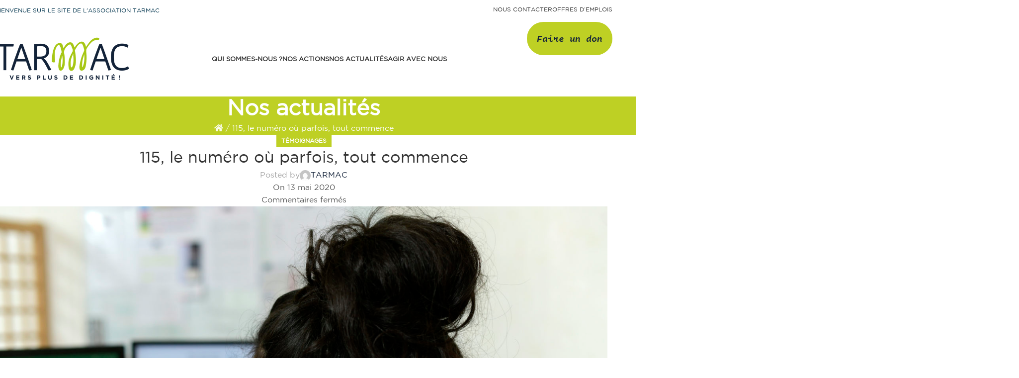

--- FILE ---
content_type: text/html; charset=UTF-8
request_url: https://tarmac.asso.fr/115-le-numero-ou-parfois-tout-commence/
body_size: 25519
content:
<!DOCTYPE html>
<html lang="fr-FR">
<head>
	<meta charset="UTF-8">
	<link rel="profile" href="https://gmpg.org/xfn/11">
	<link rel="pingback" href="https://tarmac.asso.fr/xmlrpc.php">

	<meta name='robots' content='index, follow, max-image-preview:large, max-snippet:-1, max-video-preview:-1' />

	<!-- This site is optimized with the Yoast SEO plugin v26.7 - https://yoast.com/wordpress/plugins/seo/ -->
	<title>115, le numéro où parfois, tout commence - TARMAC</title>
	<link rel="canonical" href="https://tarmac.asso.fr/115-le-numero-ou-parfois-tout-commence/" />
	<meta property="og:locale" content="fr_FR" />
	<meta property="og:type" content="article" />
	<meta property="og:title" content="115, le numéro où parfois, tout commence - TARMAC" />
	<meta property="og:url" content="https://tarmac.asso.fr/115-le-numero-ou-parfois-tout-commence/" />
	<meta property="og:site_name" content="TARMAC" />
	<meta property="article:published_time" content="2020-05-13T12:21:47+00:00" />
	<meta property="article:modified_time" content="2020-06-25T09:25:44+00:00" />
	<meta property="og:image" content="https://tarmac.asso.fr/wp-content/uploads/2020/03/PAC3642ps72-e1589372602520.jpg" />
	<meta property="og:image:width" content="1956" />
	<meta property="og:image:height" content="1321" />
	<meta property="og:image:type" content="image/jpeg" />
	<meta name="author" content="TARMAC" />
	<meta name="twitter:card" content="summary_large_image" />
	<meta name="twitter:label1" content="Écrit par" />
	<meta name="twitter:data1" content="TARMAC" />
	<meta name="twitter:label2" content="Durée de lecture estimée" />
	<meta name="twitter:data2" content="3 minutes" />
	<script type="application/ld+json" class="yoast-schema-graph">{"@context":"https://schema.org","@graph":[{"@type":"Article","@id":"https://tarmac.asso.fr/115-le-numero-ou-parfois-tout-commence/#article","isPartOf":{"@id":"https://tarmac.asso.fr/115-le-numero-ou-parfois-tout-commence/"},"author":{"name":"TARMAC","@id":"https://tarmac.asso.fr/#/schema/person/bc7e3a0d98b371a482a5de0f6954f585"},"headline":"115, le numéro où parfois, tout commence","datePublished":"2020-05-13T12:21:47+00:00","dateModified":"2020-06-25T09:25:44+00:00","mainEntityOfPage":{"@id":"https://tarmac.asso.fr/115-le-numero-ou-parfois-tout-commence/"},"wordCount":678,"publisher":{"@id":"https://tarmac.asso.fr/#organization"},"image":{"@id":"https://tarmac.asso.fr/115-le-numero-ou-parfois-tout-commence/#primaryimage"},"thumbnailUrl":"https://tarmac.asso.fr/wp-content/uploads/2020/03/PAC3642ps72-e1589372602520.jpg","articleSection":["Témoignages"],"inLanguage":"fr-FR"},{"@type":"WebPage","@id":"https://tarmac.asso.fr/115-le-numero-ou-parfois-tout-commence/","url":"https://tarmac.asso.fr/115-le-numero-ou-parfois-tout-commence/","name":"115, le numéro où parfois, tout commence - TARMAC","isPartOf":{"@id":"https://tarmac.asso.fr/#website"},"primaryImageOfPage":{"@id":"https://tarmac.asso.fr/115-le-numero-ou-parfois-tout-commence/#primaryimage"},"image":{"@id":"https://tarmac.asso.fr/115-le-numero-ou-parfois-tout-commence/#primaryimage"},"thumbnailUrl":"https://tarmac.asso.fr/wp-content/uploads/2020/03/PAC3642ps72-e1589372602520.jpg","datePublished":"2020-05-13T12:21:47+00:00","dateModified":"2020-06-25T09:25:44+00:00","breadcrumb":{"@id":"https://tarmac.asso.fr/115-le-numero-ou-parfois-tout-commence/#breadcrumb"},"inLanguage":"fr-FR","potentialAction":[{"@type":"ReadAction","target":["https://tarmac.asso.fr/115-le-numero-ou-parfois-tout-commence/"]}]},{"@type":"ImageObject","inLanguage":"fr-FR","@id":"https://tarmac.asso.fr/115-le-numero-ou-parfois-tout-commence/#primaryimage","url":"https://tarmac.asso.fr/wp-content/uploads/2020/03/PAC3642ps72-e1589372602520.jpg","contentUrl":"https://tarmac.asso.fr/wp-content/uploads/2020/03/PAC3642ps72-e1589372602520.jpg","width":1956,"height":1321},{"@type":"BreadcrumbList","@id":"https://tarmac.asso.fr/115-le-numero-ou-parfois-tout-commence/#breadcrumb","itemListElement":[{"@type":"ListItem","position":1,"name":"","item":"https://tarmac.asso.fr/"},{"@type":"ListItem","position":2,"name":"115, le numéro où parfois, tout commence"}]},{"@type":"WebSite","@id":"https://tarmac.asso.fr/#website","url":"https://tarmac.asso.fr/","name":"TARMAC","description":"Vers plus de dignité !","publisher":{"@id":"https://tarmac.asso.fr/#organization"},"potentialAction":[{"@type":"SearchAction","target":{"@type":"EntryPoint","urlTemplate":"https://tarmac.asso.fr/?s={search_term_string}"},"query-input":{"@type":"PropertyValueSpecification","valueRequired":true,"valueName":"search_term_string"}}],"inLanguage":"fr-FR"},{"@type":"Organization","@id":"https://tarmac.asso.fr/#organization","name":"TARMAC","url":"https://tarmac.asso.fr/","logo":{"@type":"ImageObject","inLanguage":"fr-FR","@id":"https://tarmac.asso.fr/#/schema/logo/image/","url":"https://tarmac.asso.fr/wp-content/uploads/2019/10/LOGO-TARMAC-e1571670645786.png","contentUrl":"https://tarmac.asso.fr/wp-content/uploads/2019/10/LOGO-TARMAC-e1571670645786.png","width":350,"height":132,"caption":"TARMAC"},"image":{"@id":"https://tarmac.asso.fr/#/schema/logo/image/"}},{"@type":"Person","@id":"https://tarmac.asso.fr/#/schema/person/bc7e3a0d98b371a482a5de0f6954f585","name":"TARMAC","image":{"@type":"ImageObject","inLanguage":"fr-FR","@id":"https://tarmac.asso.fr/#/schema/person/image/","url":"https://secure.gravatar.com/avatar/7a207701f64a9083a56f4625a7264f78b01c80db422605fccf8b394b38a4c0ef?s=96&d=mm&r=g","contentUrl":"https://secure.gravatar.com/avatar/7a207701f64a9083a56f4625a7264f78b01c80db422605fccf8b394b38a4c0ef?s=96&d=mm&r=g","caption":"TARMAC"},"url":"https://tarmac.asso.fr/author/wantwufvra/"}]}</script>
	<!-- / Yoast SEO plugin. -->


<link rel='dns-prefetch' href='//www.googletagmanager.com' />
<link rel="alternate" type="application/rss+xml" title="TARMAC &raquo; Flux" href="https://tarmac.asso.fr/feed/" />
<link rel="alternate" title="oEmbed (JSON)" type="application/json+oembed" href="https://tarmac.asso.fr/wp-json/oembed/1.0/embed?url=https%3A%2F%2Ftarmac.asso.fr%2F115-le-numero-ou-parfois-tout-commence%2F" />
<link rel="alternate" title="oEmbed (XML)" type="text/xml+oembed" href="https://tarmac.asso.fr/wp-json/oembed/1.0/embed?url=https%3A%2F%2Ftarmac.asso.fr%2F115-le-numero-ou-parfois-tout-commence%2F&#038;format=xml" />
<style id='wp-img-auto-sizes-contain-inline-css' type='text/css'>
img:is([sizes=auto i],[sizes^="auto," i]){contain-intrinsic-size:3000px 1500px}
/*# sourceURL=wp-img-auto-sizes-contain-inline-css */
</style>
<style id='wp-block-library-inline-css' type='text/css'>
:root{--wp-block-synced-color:#7a00df;--wp-block-synced-color--rgb:122,0,223;--wp-bound-block-color:var(--wp-block-synced-color);--wp-editor-canvas-background:#ddd;--wp-admin-theme-color:#007cba;--wp-admin-theme-color--rgb:0,124,186;--wp-admin-theme-color-darker-10:#006ba1;--wp-admin-theme-color-darker-10--rgb:0,107,160.5;--wp-admin-theme-color-darker-20:#005a87;--wp-admin-theme-color-darker-20--rgb:0,90,135;--wp-admin-border-width-focus:2px}@media (min-resolution:192dpi){:root{--wp-admin-border-width-focus:1.5px}}.wp-element-button{cursor:pointer}:root .has-very-light-gray-background-color{background-color:#eee}:root .has-very-dark-gray-background-color{background-color:#313131}:root .has-very-light-gray-color{color:#eee}:root .has-very-dark-gray-color{color:#313131}:root .has-vivid-green-cyan-to-vivid-cyan-blue-gradient-background{background:linear-gradient(135deg,#00d084,#0693e3)}:root .has-purple-crush-gradient-background{background:linear-gradient(135deg,#34e2e4,#4721fb 50%,#ab1dfe)}:root .has-hazy-dawn-gradient-background{background:linear-gradient(135deg,#faaca8,#dad0ec)}:root .has-subdued-olive-gradient-background{background:linear-gradient(135deg,#fafae1,#67a671)}:root .has-atomic-cream-gradient-background{background:linear-gradient(135deg,#fdd79a,#004a59)}:root .has-nightshade-gradient-background{background:linear-gradient(135deg,#330968,#31cdcf)}:root .has-midnight-gradient-background{background:linear-gradient(135deg,#020381,#2874fc)}:root{--wp--preset--font-size--normal:16px;--wp--preset--font-size--huge:42px}.has-regular-font-size{font-size:1em}.has-larger-font-size{font-size:2.625em}.has-normal-font-size{font-size:var(--wp--preset--font-size--normal)}.has-huge-font-size{font-size:var(--wp--preset--font-size--huge)}.has-text-align-center{text-align:center}.has-text-align-left{text-align:left}.has-text-align-right{text-align:right}.has-fit-text{white-space:nowrap!important}#end-resizable-editor-section{display:none}.aligncenter{clear:both}.items-justified-left{justify-content:flex-start}.items-justified-center{justify-content:center}.items-justified-right{justify-content:flex-end}.items-justified-space-between{justify-content:space-between}.screen-reader-text{border:0;clip-path:inset(50%);height:1px;margin:-1px;overflow:hidden;padding:0;position:absolute;width:1px;word-wrap:normal!important}.screen-reader-text:focus{background-color:#ddd;clip-path:none;color:#444;display:block;font-size:1em;height:auto;left:5px;line-height:normal;padding:15px 23px 14px;text-decoration:none;top:5px;width:auto;z-index:100000}html :where(.has-border-color){border-style:solid}html :where([style*=border-top-color]){border-top-style:solid}html :where([style*=border-right-color]){border-right-style:solid}html :where([style*=border-bottom-color]){border-bottom-style:solid}html :where([style*=border-left-color]){border-left-style:solid}html :where([style*=border-width]){border-style:solid}html :where([style*=border-top-width]){border-top-style:solid}html :where([style*=border-right-width]){border-right-style:solid}html :where([style*=border-bottom-width]){border-bottom-style:solid}html :where([style*=border-left-width]){border-left-style:solid}html :where(img[class*=wp-image-]){height:auto;max-width:100%}:where(figure){margin:0 0 1em}html :where(.is-position-sticky){--wp-admin--admin-bar--position-offset:var(--wp-admin--admin-bar--height,0px)}@media screen and (max-width:600px){html :where(.is-position-sticky){--wp-admin--admin-bar--position-offset:0px}}

/*# sourceURL=wp-block-library-inline-css */
</style><style id='global-styles-inline-css' type='text/css'>
:root{--wp--preset--aspect-ratio--square: 1;--wp--preset--aspect-ratio--4-3: 4/3;--wp--preset--aspect-ratio--3-4: 3/4;--wp--preset--aspect-ratio--3-2: 3/2;--wp--preset--aspect-ratio--2-3: 2/3;--wp--preset--aspect-ratio--16-9: 16/9;--wp--preset--aspect-ratio--9-16: 9/16;--wp--preset--color--black: #000000;--wp--preset--color--cyan-bluish-gray: #abb8c3;--wp--preset--color--white: #ffffff;--wp--preset--color--pale-pink: #f78da7;--wp--preset--color--vivid-red: #cf2e2e;--wp--preset--color--luminous-vivid-orange: #ff6900;--wp--preset--color--luminous-vivid-amber: #fcb900;--wp--preset--color--light-green-cyan: #7bdcb5;--wp--preset--color--vivid-green-cyan: #00d084;--wp--preset--color--pale-cyan-blue: #8ed1fc;--wp--preset--color--vivid-cyan-blue: #0693e3;--wp--preset--color--vivid-purple: #9b51e0;--wp--preset--gradient--vivid-cyan-blue-to-vivid-purple: linear-gradient(135deg,rgb(6,147,227) 0%,rgb(155,81,224) 100%);--wp--preset--gradient--light-green-cyan-to-vivid-green-cyan: linear-gradient(135deg,rgb(122,220,180) 0%,rgb(0,208,130) 100%);--wp--preset--gradient--luminous-vivid-amber-to-luminous-vivid-orange: linear-gradient(135deg,rgb(252,185,0) 0%,rgb(255,105,0) 100%);--wp--preset--gradient--luminous-vivid-orange-to-vivid-red: linear-gradient(135deg,rgb(255,105,0) 0%,rgb(207,46,46) 100%);--wp--preset--gradient--very-light-gray-to-cyan-bluish-gray: linear-gradient(135deg,rgb(238,238,238) 0%,rgb(169,184,195) 100%);--wp--preset--gradient--cool-to-warm-spectrum: linear-gradient(135deg,rgb(74,234,220) 0%,rgb(151,120,209) 20%,rgb(207,42,186) 40%,rgb(238,44,130) 60%,rgb(251,105,98) 80%,rgb(254,248,76) 100%);--wp--preset--gradient--blush-light-purple: linear-gradient(135deg,rgb(255,206,236) 0%,rgb(152,150,240) 100%);--wp--preset--gradient--blush-bordeaux: linear-gradient(135deg,rgb(254,205,165) 0%,rgb(254,45,45) 50%,rgb(107,0,62) 100%);--wp--preset--gradient--luminous-dusk: linear-gradient(135deg,rgb(255,203,112) 0%,rgb(199,81,192) 50%,rgb(65,88,208) 100%);--wp--preset--gradient--pale-ocean: linear-gradient(135deg,rgb(255,245,203) 0%,rgb(182,227,212) 50%,rgb(51,167,181) 100%);--wp--preset--gradient--electric-grass: linear-gradient(135deg,rgb(202,248,128) 0%,rgb(113,206,126) 100%);--wp--preset--gradient--midnight: linear-gradient(135deg,rgb(2,3,129) 0%,rgb(40,116,252) 100%);--wp--preset--font-size--small: 13px;--wp--preset--font-size--medium: 20px;--wp--preset--font-size--large: 36px;--wp--preset--font-size--x-large: 42px;--wp--preset--font-family--gotham-book: gotham-book;--wp--preset--font-family--gothamblack: gothamblack;--wp--preset--font-family--carto-bold-talic: carto-bold-talic;--wp--preset--spacing--20: 0.44rem;--wp--preset--spacing--30: 0.67rem;--wp--preset--spacing--40: 1rem;--wp--preset--spacing--50: 1.5rem;--wp--preset--spacing--60: 2.25rem;--wp--preset--spacing--70: 3.38rem;--wp--preset--spacing--80: 5.06rem;--wp--preset--shadow--natural: 6px 6px 9px rgba(0, 0, 0, 0.2);--wp--preset--shadow--deep: 12px 12px 50px rgba(0, 0, 0, 0.4);--wp--preset--shadow--sharp: 6px 6px 0px rgba(0, 0, 0, 0.2);--wp--preset--shadow--outlined: 6px 6px 0px -3px rgb(255, 255, 255), 6px 6px rgb(0, 0, 0);--wp--preset--shadow--crisp: 6px 6px 0px rgb(0, 0, 0);}:where(body) { margin: 0; }.wp-site-blocks > .alignleft { float: left; margin-right: 2em; }.wp-site-blocks > .alignright { float: right; margin-left: 2em; }.wp-site-blocks > .aligncenter { justify-content: center; margin-left: auto; margin-right: auto; }:where(.is-layout-flex){gap: 0.5em;}:where(.is-layout-grid){gap: 0.5em;}.is-layout-flow > .alignleft{float: left;margin-inline-start: 0;margin-inline-end: 2em;}.is-layout-flow > .alignright{float: right;margin-inline-start: 2em;margin-inline-end: 0;}.is-layout-flow > .aligncenter{margin-left: auto !important;margin-right: auto !important;}.is-layout-constrained > .alignleft{float: left;margin-inline-start: 0;margin-inline-end: 2em;}.is-layout-constrained > .alignright{float: right;margin-inline-start: 2em;margin-inline-end: 0;}.is-layout-constrained > .aligncenter{margin-left: auto !important;margin-right: auto !important;}.is-layout-constrained > :where(:not(.alignleft):not(.alignright):not(.alignfull)){margin-left: auto !important;margin-right: auto !important;}body .is-layout-flex{display: flex;}.is-layout-flex{flex-wrap: wrap;align-items: center;}.is-layout-flex > :is(*, div){margin: 0;}body .is-layout-grid{display: grid;}.is-layout-grid > :is(*, div){margin: 0;}body{padding-top: 0px;padding-right: 0px;padding-bottom: 0px;padding-left: 0px;}a:where(:not(.wp-element-button)){text-decoration: underline;}:root :where(.wp-element-button, .wp-block-button__link){background-color: #32373c;border-width: 0;color: #fff;font-family: inherit;font-size: inherit;font-style: inherit;font-weight: inherit;letter-spacing: inherit;line-height: inherit;padding-top: calc(0.667em + 2px);padding-right: calc(1.333em + 2px);padding-bottom: calc(0.667em + 2px);padding-left: calc(1.333em + 2px);text-decoration: none;text-transform: inherit;}.has-black-color{color: var(--wp--preset--color--black) !important;}.has-cyan-bluish-gray-color{color: var(--wp--preset--color--cyan-bluish-gray) !important;}.has-white-color{color: var(--wp--preset--color--white) !important;}.has-pale-pink-color{color: var(--wp--preset--color--pale-pink) !important;}.has-vivid-red-color{color: var(--wp--preset--color--vivid-red) !important;}.has-luminous-vivid-orange-color{color: var(--wp--preset--color--luminous-vivid-orange) !important;}.has-luminous-vivid-amber-color{color: var(--wp--preset--color--luminous-vivid-amber) !important;}.has-light-green-cyan-color{color: var(--wp--preset--color--light-green-cyan) !important;}.has-vivid-green-cyan-color{color: var(--wp--preset--color--vivid-green-cyan) !important;}.has-pale-cyan-blue-color{color: var(--wp--preset--color--pale-cyan-blue) !important;}.has-vivid-cyan-blue-color{color: var(--wp--preset--color--vivid-cyan-blue) !important;}.has-vivid-purple-color{color: var(--wp--preset--color--vivid-purple) !important;}.has-black-background-color{background-color: var(--wp--preset--color--black) !important;}.has-cyan-bluish-gray-background-color{background-color: var(--wp--preset--color--cyan-bluish-gray) !important;}.has-white-background-color{background-color: var(--wp--preset--color--white) !important;}.has-pale-pink-background-color{background-color: var(--wp--preset--color--pale-pink) !important;}.has-vivid-red-background-color{background-color: var(--wp--preset--color--vivid-red) !important;}.has-luminous-vivid-orange-background-color{background-color: var(--wp--preset--color--luminous-vivid-orange) !important;}.has-luminous-vivid-amber-background-color{background-color: var(--wp--preset--color--luminous-vivid-amber) !important;}.has-light-green-cyan-background-color{background-color: var(--wp--preset--color--light-green-cyan) !important;}.has-vivid-green-cyan-background-color{background-color: var(--wp--preset--color--vivid-green-cyan) !important;}.has-pale-cyan-blue-background-color{background-color: var(--wp--preset--color--pale-cyan-blue) !important;}.has-vivid-cyan-blue-background-color{background-color: var(--wp--preset--color--vivid-cyan-blue) !important;}.has-vivid-purple-background-color{background-color: var(--wp--preset--color--vivid-purple) !important;}.has-black-border-color{border-color: var(--wp--preset--color--black) !important;}.has-cyan-bluish-gray-border-color{border-color: var(--wp--preset--color--cyan-bluish-gray) !important;}.has-white-border-color{border-color: var(--wp--preset--color--white) !important;}.has-pale-pink-border-color{border-color: var(--wp--preset--color--pale-pink) !important;}.has-vivid-red-border-color{border-color: var(--wp--preset--color--vivid-red) !important;}.has-luminous-vivid-orange-border-color{border-color: var(--wp--preset--color--luminous-vivid-orange) !important;}.has-luminous-vivid-amber-border-color{border-color: var(--wp--preset--color--luminous-vivid-amber) !important;}.has-light-green-cyan-border-color{border-color: var(--wp--preset--color--light-green-cyan) !important;}.has-vivid-green-cyan-border-color{border-color: var(--wp--preset--color--vivid-green-cyan) !important;}.has-pale-cyan-blue-border-color{border-color: var(--wp--preset--color--pale-cyan-blue) !important;}.has-vivid-cyan-blue-border-color{border-color: var(--wp--preset--color--vivid-cyan-blue) !important;}.has-vivid-purple-border-color{border-color: var(--wp--preset--color--vivid-purple) !important;}.has-vivid-cyan-blue-to-vivid-purple-gradient-background{background: var(--wp--preset--gradient--vivid-cyan-blue-to-vivid-purple) !important;}.has-light-green-cyan-to-vivid-green-cyan-gradient-background{background: var(--wp--preset--gradient--light-green-cyan-to-vivid-green-cyan) !important;}.has-luminous-vivid-amber-to-luminous-vivid-orange-gradient-background{background: var(--wp--preset--gradient--luminous-vivid-amber-to-luminous-vivid-orange) !important;}.has-luminous-vivid-orange-to-vivid-red-gradient-background{background: var(--wp--preset--gradient--luminous-vivid-orange-to-vivid-red) !important;}.has-very-light-gray-to-cyan-bluish-gray-gradient-background{background: var(--wp--preset--gradient--very-light-gray-to-cyan-bluish-gray) !important;}.has-cool-to-warm-spectrum-gradient-background{background: var(--wp--preset--gradient--cool-to-warm-spectrum) !important;}.has-blush-light-purple-gradient-background{background: var(--wp--preset--gradient--blush-light-purple) !important;}.has-blush-bordeaux-gradient-background{background: var(--wp--preset--gradient--blush-bordeaux) !important;}.has-luminous-dusk-gradient-background{background: var(--wp--preset--gradient--luminous-dusk) !important;}.has-pale-ocean-gradient-background{background: var(--wp--preset--gradient--pale-ocean) !important;}.has-electric-grass-gradient-background{background: var(--wp--preset--gradient--electric-grass) !important;}.has-midnight-gradient-background{background: var(--wp--preset--gradient--midnight) !important;}.has-small-font-size{font-size: var(--wp--preset--font-size--small) !important;}.has-medium-font-size{font-size: var(--wp--preset--font-size--medium) !important;}.has-large-font-size{font-size: var(--wp--preset--font-size--large) !important;}.has-x-large-font-size{font-size: var(--wp--preset--font-size--x-large) !important;}.has-gotham-book-font-family{font-family: var(--wp--preset--font-family--gotham-book) !important;}.has-gothamblack-font-family{font-family: var(--wp--preset--font-family--gothamblack) !important;}.has-carto-bold-talic-font-family{font-family: var(--wp--preset--font-family--carto-bold-talic) !important;}
/*# sourceURL=global-styles-inline-css */
</style>

<link rel='stylesheet' id='uaf_client_css-css' href='https://tarmac.asso.fr/wp-content/uploads/useanyfont/uaf.css?ver=1764319506' type='text/css' media='all' />
<link rel='stylesheet' id='js_composer_front-css' href='https://tarmac.asso.fr/wp-content/plugins/js_composer/assets/css/js_composer.min.css?ver=8.0' type='text/css' media='all' />
<link rel='stylesheet' id='woodmart-style-css' href='https://tarmac.asso.fr/wp-content/themes/woodmart/css/parts/base.min.css?ver=8.0.0' type='text/css' media='all' />
<link rel='stylesheet' id='child-style-css' href='https://tarmac.asso.fr/wp-content/themes/woodmart-child/woodmart-child/style.css?ver=8.0.0' type='text/css' media='all' />
<link rel='stylesheet' id='wd-helpers-wpb-elem-css' href='https://tarmac.asso.fr/wp-content/themes/woodmart/css/parts/helpers-wpb-elem.min.css?ver=8.0.0' type='text/css' media='all' />
<link rel='stylesheet' id='wd-widget-wd-recent-posts-css' href='https://tarmac.asso.fr/wp-content/themes/woodmart/css/parts/widget-wd-recent-posts.min.css?ver=8.0.0' type='text/css' media='all' />
<link rel='stylesheet' id='wd-el-menu-css' href='https://tarmac.asso.fr/wp-content/themes/woodmart/css/parts/el-menu.min.css?ver=8.0.0' type='text/css' media='all' />
<link rel='stylesheet' id='wd-widget-nav-css' href='https://tarmac.asso.fr/wp-content/themes/woodmart/css/parts/widget-nav.min.css?ver=8.0.0' type='text/css' media='all' />
<link rel='stylesheet' id='wd-blog-single-base-css' href='https://tarmac.asso.fr/wp-content/themes/woodmart/css/parts/blog-single-base.min.css?ver=8.0.0' type='text/css' media='all' />
<link rel='stylesheet' id='wd-blog-base-css' href='https://tarmac.asso.fr/wp-content/themes/woodmart/css/parts/blog-base.min.css?ver=8.0.0' type='text/css' media='all' />
<link rel='stylesheet' id='wd-wpcf7-css' href='https://tarmac.asso.fr/wp-content/themes/woodmart/css/parts/int-wpcf7.min.css?ver=8.0.0' type='text/css' media='all' />
<link rel='stylesheet' id='wd-revolution-slider-css' href='https://tarmac.asso.fr/wp-content/themes/woodmart/css/parts/int-rev-slider.min.css?ver=8.0.0' type='text/css' media='all' />
<link rel='stylesheet' id='wd-wpbakery-base-css' href='https://tarmac.asso.fr/wp-content/themes/woodmart/css/parts/int-wpb-base.min.css?ver=8.0.0' type='text/css' media='all' />
<link rel='stylesheet' id='wd-wpbakery-base-deprecated-css' href='https://tarmac.asso.fr/wp-content/themes/woodmart/css/parts/int-wpb-base-deprecated.min.css?ver=8.0.0' type='text/css' media='all' />
<link rel='stylesheet' id='wd-notices-fixed-css' href='https://tarmac.asso.fr/wp-content/themes/woodmart/css/parts/woo-opt-sticky-notices-old.min.css?ver=8.0.0' type='text/css' media='all' />
<link rel='stylesheet' id='wd-wp-blocks-css' href='https://tarmac.asso.fr/wp-content/themes/woodmart/css/parts/wp-blocks.min.css?ver=8.0.0' type='text/css' media='all' />
<link rel='stylesheet' id='wd-mc4wp-css' href='https://tarmac.asso.fr/wp-content/themes/woodmart/css/parts/int-mc4wp.min.css?ver=8.0.0' type='text/css' media='all' />
<link rel='stylesheet' id='wd-header-base-css' href='https://tarmac.asso.fr/wp-content/themes/woodmart/css/parts/header-base.min.css?ver=8.0.0' type='text/css' media='all' />
<link rel='stylesheet' id='wd-mod-tools-css' href='https://tarmac.asso.fr/wp-content/themes/woodmart/css/parts/mod-tools.min.css?ver=8.0.0' type='text/css' media='all' />
<link rel='stylesheet' id='wd-header-elements-base-css' href='https://tarmac.asso.fr/wp-content/themes/woodmart/css/parts/header-el-base.min.css?ver=8.0.0' type='text/css' media='all' />
<link rel='stylesheet' id='wd-mod-nav-menu-label-css' href='https://tarmac.asso.fr/wp-content/themes/woodmart/css/parts/mod-nav-menu-label.min.css?ver=8.0.0' type='text/css' media='all' />
<link rel='stylesheet' id='wd-mod-animations-keyframes-css' href='https://tarmac.asso.fr/wp-content/themes/woodmart/css/parts/int-wbp-el-animations.min.css?ver=8.0.0' type='text/css' media='all' />
<link rel='stylesheet' id='wd-header-mobile-nav-dropdown-css' href='https://tarmac.asso.fr/wp-content/themes/woodmart/css/parts/header-el-mobile-nav-dropdown.min.css?ver=8.0.0' type='text/css' media='all' />
<link rel='stylesheet' id='wd-page-title-css' href='https://tarmac.asso.fr/wp-content/themes/woodmart/css/parts/page-title.min.css?ver=8.0.0' type='text/css' media='all' />
<link rel='stylesheet' id='wd-page-navigation-css' href='https://tarmac.asso.fr/wp-content/themes/woodmart/css/parts/mod-page-navigation.min.css?ver=8.0.0' type='text/css' media='all' />
<link rel='stylesheet' id='wd-footer-base-css' href='https://tarmac.asso.fr/wp-content/themes/woodmart/css/parts/footer-base.min.css?ver=8.0.0' type='text/css' media='all' />
<link rel='stylesheet' id='wd-social-icons-css' href='https://tarmac.asso.fr/wp-content/themes/woodmart/css/parts/el-social-icons.min.css?ver=8.0.0' type='text/css' media='all' />
<link rel='stylesheet' id='wd-scroll-top-css' href='https://tarmac.asso.fr/wp-content/themes/woodmart/css/parts/opt-scrolltotop.min.css?ver=8.0.0' type='text/css' media='all' />
<script type="text/javascript" src="https://tarmac.asso.fr/wp-includes/js/jquery/jquery.min.js?ver=3.7.1" id="jquery-core-js"></script>
<script type="text/javascript" src="https://tarmac.asso.fr/wp-includes/js/jquery/jquery-migrate.min.js?ver=3.4.1" id="jquery-migrate-js"></script>
<script type="text/javascript" src="//tarmac.asso.fr/wp-content/plugins/revslider/sr6/assets/js/rbtools.min.js?ver=6.7.21" async id="tp-tools-js"></script>
<script type="text/javascript" src="//tarmac.asso.fr/wp-content/plugins/revslider/sr6/assets/js/rs6.min.js?ver=6.7.21" async id="revmin-js"></script>

<!-- Extrait de code de la balise Google (gtag.js) ajouté par Site Kit -->
<!-- Extrait Google Analytics ajouté par Site Kit -->
<script type="text/javascript" src="https://www.googletagmanager.com/gtag/js?id=G-C0LZ8G8F0D" id="google_gtagjs-js" async></script>
<script type="text/javascript" id="google_gtagjs-js-after">
/* <![CDATA[ */
window.dataLayer = window.dataLayer || [];function gtag(){dataLayer.push(arguments);}
gtag("set","linker",{"domains":["tarmac.asso.fr"]});
gtag("js", new Date());
gtag("set", "developer_id.dZTNiMT", true);
gtag("config", "G-C0LZ8G8F0D");
//# sourceURL=google_gtagjs-js-after
/* ]]> */
</script>
<script type="text/javascript" src="https://tarmac.asso.fr/wp-content/themes/woodmart/js/libs/device.min.js?ver=8.0.0" id="wd-device-library-js"></script>
<script type="text/javascript" src="https://tarmac.asso.fr/wp-content/themes/woodmart/js/scripts/global/scrollBar.min.js?ver=8.0.0" id="wd-scrollbar-js"></script>
<script></script><link rel="https://api.w.org/" href="https://tarmac.asso.fr/wp-json/" /><link rel="alternate" title="JSON" type="application/json" href="https://tarmac.asso.fr/wp-json/wp/v2/posts/2496" /><link rel="EditURI" type="application/rsd+xml" title="RSD" href="https://tarmac.asso.fr/xmlrpc.php?rsd" />
<meta name="generator" content="WordPress 6.9" />
<link rel='shortlink' href='https://tarmac.asso.fr/?p=2496' />
<meta name="generator" content="Site Kit by Google 1.170.0" />					<meta name="viewport" content="width=device-width, initial-scale=1.0, maximum-scale=1.0, user-scalable=no">
									<meta name="generator" content="Powered by WPBakery Page Builder - drag and drop page builder for WordPress."/>
<meta name="generator" content="Powered by Slider Revolution 6.7.21 - responsive, Mobile-Friendly Slider Plugin for WordPress with comfortable drag and drop interface." />
<style class='wp-fonts-local' type='text/css'>
@font-face{font-family:gotham-book;font-style:normal;font-weight:400;font-display:fallback;src:url('https://tarmac.asso.fr/wp-content/uploads/useanyfont/7556Gotham-Book.woff2') format('woff2');}
@font-face{font-family:gothamblack;font-style:normal;font-weight:400;font-display:fallback;src:url('https://tarmac.asso.fr/wp-content/uploads/useanyfont/8866GothamBlack.woff2') format('woff2');}
@font-face{font-family:carto-bold-talic;font-style:normal;font-weight:400;font-display:fallback;src:url('https://tarmac.asso.fr/wp-content/uploads/useanyfont/1081Carto-Bold-talic.woff2') format('woff2');}
</style>
<script>function setREVStartSize(e){
			//window.requestAnimationFrame(function() {
				window.RSIW = window.RSIW===undefined ? window.innerWidth : window.RSIW;
				window.RSIH = window.RSIH===undefined ? window.innerHeight : window.RSIH;
				try {
					var pw = document.getElementById(e.c).parentNode.offsetWidth,
						newh;
					pw = pw===0 || isNaN(pw) || (e.l=="fullwidth" || e.layout=="fullwidth") ? window.RSIW : pw;
					e.tabw = e.tabw===undefined ? 0 : parseInt(e.tabw);
					e.thumbw = e.thumbw===undefined ? 0 : parseInt(e.thumbw);
					e.tabh = e.tabh===undefined ? 0 : parseInt(e.tabh);
					e.thumbh = e.thumbh===undefined ? 0 : parseInt(e.thumbh);
					e.tabhide = e.tabhide===undefined ? 0 : parseInt(e.tabhide);
					e.thumbhide = e.thumbhide===undefined ? 0 : parseInt(e.thumbhide);
					e.mh = e.mh===undefined || e.mh=="" || e.mh==="auto" ? 0 : parseInt(e.mh,0);
					if(e.layout==="fullscreen" || e.l==="fullscreen")
						newh = Math.max(e.mh,window.RSIH);
					else{
						e.gw = Array.isArray(e.gw) ? e.gw : [e.gw];
						for (var i in e.rl) if (e.gw[i]===undefined || e.gw[i]===0) e.gw[i] = e.gw[i-1];
						e.gh = e.el===undefined || e.el==="" || (Array.isArray(e.el) && e.el.length==0)? e.gh : e.el;
						e.gh = Array.isArray(e.gh) ? e.gh : [e.gh];
						for (var i in e.rl) if (e.gh[i]===undefined || e.gh[i]===0) e.gh[i] = e.gh[i-1];
											
						var nl = new Array(e.rl.length),
							ix = 0,
							sl;
						e.tabw = e.tabhide>=pw ? 0 : e.tabw;
						e.thumbw = e.thumbhide>=pw ? 0 : e.thumbw;
						e.tabh = e.tabhide>=pw ? 0 : e.tabh;
						e.thumbh = e.thumbhide>=pw ? 0 : e.thumbh;
						for (var i in e.rl) nl[i] = e.rl[i]<window.RSIW ? 0 : e.rl[i];
						sl = nl[0];
						for (var i in nl) if (sl>nl[i] && nl[i]>0) { sl = nl[i]; ix=i;}
						var m = pw>(e.gw[ix]+e.tabw+e.thumbw) ? 1 : (pw-(e.tabw+e.thumbw)) / (e.gw[ix]);
						newh =  (e.gh[ix] * m) + (e.tabh + e.thumbh);
					}
					var el = document.getElementById(e.c);
					if (el!==null && el) el.style.height = newh+"px";
					el = document.getElementById(e.c+"_wrapper");
					if (el!==null && el) {
						el.style.height = newh+"px";
						el.style.display = "block";
					}
				} catch(e){
					console.log("Failure at Presize of Slider:" + e)
				}
			//});
		  };</script>
<style>
		
		</style><noscript><style> .wpb_animate_when_almost_visible { opacity: 1; }</style></noscript>			<style id="wd-style-header_681585-css" data-type="wd-style-header_681585">
				:root{
	--wd-top-bar-h: 44px;
	--wd-top-bar-sm-h: .00001px;
	--wd-top-bar-sticky-h: .00001px;
	--wd-top-bar-brd-w: .00001px;

	--wd-header-general-h: 150px;
	--wd-header-general-sm-h: 60px;
	--wd-header-general-sticky-h: .00001px;
	--wd-header-general-brd-w: .00001px;

	--wd-header-bottom-h: 60px;
	--wd-header-bottom-sm-h: .00001px;
	--wd-header-bottom-sticky-h: .00001px;
	--wd-header-bottom-brd-w: .00001px;

	--wd-header-clone-h: 75px;

	--wd-header-brd-w: calc(var(--wd-top-bar-brd-w) + var(--wd-header-general-brd-w) + var(--wd-header-bottom-brd-w));
	--wd-header-h: calc(var(--wd-top-bar-h) + var(--wd-header-general-h) + var(--wd-header-bottom-h) + var(--wd-header-brd-w));
	--wd-header-sticky-h: calc(var(--wd-top-bar-sticky-h) + var(--wd-header-general-sticky-h) + var(--wd-header-bottom-sticky-h) + var(--wd-header-clone-h) + var(--wd-header-brd-w));
	--wd-header-sm-h: calc(var(--wd-top-bar-sm-h) + var(--wd-header-general-sm-h) + var(--wd-header-bottom-sm-h) + var(--wd-header-brd-w));
}

.whb-top-bar .wd-dropdown {
	margin-top: 2px;
}

.whb-top-bar .wd-dropdown:after {
	height: 12px;
}






.whb-header-bottom .wd-dropdown {
	margin-top: 10px;
}

.whb-header-bottom .wd-dropdown:after {
	height: 20px;
}


.whb-clone.whb-sticked .wd-dropdown:not(.sub-sub-menu) {
	margin-top: 17.5px;
}

.whb-clone.whb-sticked .wd-dropdown:not(.sub-sub-menu):after {
	height: 27.5px;
}

		.whb-top-bar-inner { border-color: rgba(166, 206, 57, 1);border-bottom-width: 0px;border-bottom-style: solid; }
.whb-top-bar {
	background-color: rgba(255, 255, 255, 1);
}
.whb-general-header-inner { border-bottom-width: 0px;border-bottom-style: solid; }.whb-header-bottom-inner { border-bottom-width: 0px;border-bottom-style: dashed; }			</style>
						<style id="wd-style-theme_settings_default-css" data-type="wd-style-theme_settings_default">
				@font-face {
	font-weight: normal;
	font-style: normal;
	font-family: "woodmart-font";
	src: url("//tarmac.asso.fr/wp-content/themes/woodmart/fonts/woodmart-font-1-400.woff2?v=8.0.0") format("woff2");
}

:root {
	--wd-text-font: "Gotham-Book", Arial, Helvetica, sans-serif;
	--wd-text-font-weight: 400;
	--wd-text-color: #595959;
	--wd-text-font-size: 16px;
	--wd-title-font: "Gotham-Book", Arial, Helvetica, sans-serif;
	--wd-title-font-weight: 600;
	--wd-title-color: #00344d;
	--wd-entities-title-font: "Gotham-Book", Arial, Helvetica, sans-serif;
	--wd-entities-title-font-weight: 500;
	--wd-entities-title-color: #333333;
	--wd-entities-title-color-hover: rgb(51 51 51 / 65%);
	--wd-alternative-font: "CartographCF-HeavyItalic", Arial, Helvetica, sans-serif;
	--wd-widget-title-font: "Gotham-Bold", Arial, Helvetica, sans-serif;
	--wd-widget-title-font-weight: 600;
	--wd-widget-title-transform: uppercase;
	--wd-widget-title-color: #333;
	--wd-widget-title-font-size: 16px;
	--wd-header-el-font: "Gotham-Book", Arial, Helvetica, sans-serif;
	--wd-header-el-font-weight: 700;
	--wd-header-el-transform: uppercase;
	--wd-header-el-font-size: 13px;
	--wd-primary-color: #bed024;
	--wd-alternative-color: #14233a;
	--wd-link-color: #14233a;
	--wd-link-color-hover: #bed024;
	--btn-default-bgcolor: #f7f7f7;
	--btn-default-bgcolor-hover: #efefef;
	--btn-accented-bgcolor: #83b735;
	--btn-accented-bgcolor-hover: #74a32f;
	--wd-form-brd-width: 2px;
	--notices-success-bg: #459647;
	--notices-success-color: #fff;
	--notices-warning-bg: #E0B252;
	--notices-warning-color: #fff;
}
.woodmart-woocommerce-layered-nav .wd-scroll-content {
	max-height: 280px;
}
.wd-popup.wd-age-verify {
	--wd-popup-width: 500px;
}
.wd-popup.wd-promo-popup {
	background-color: #111111;
	background-image: none;
	background-repeat: no-repeat;
	background-size: contain;
	background-position: left center;
	--wd-popup-width: 800px;
}
.wd-page-title {
	background-color: #bed024;
	background-image: none;
	background-size: cover;
	background-position: center center;
}
.wd-footer {
	background-color: #ffffff;
	background-image: none;
}
.wd-popup.popup-quick-view {
	--wd-popup-width: 920px;
}
:root{
--wd-container-w: 1222px;
--wd-form-brd-radius: 0px;
--btn-default-color: #333;
--btn-default-color-hover: #333;
--btn-accented-color: #fff;
--btn-accented-color-hover: #fff;
--btn-default-brd-radius: 0px;
--btn-default-box-shadow: none;
--btn-default-box-shadow-hover: none;
--btn-default-box-shadow-active: none;
--btn-default-bottom: 0px;
--btn-accented-bottom-active: -1px;
--btn-accented-brd-radius: 0px;
--btn-accented-box-shadow: inset 0 -2px 0 rgba(0, 0, 0, .15);
--btn-accented-box-shadow-hover: inset 0 -2px 0 rgba(0, 0, 0, .15);
--wd-brd-radius: 0px;
}

@media (min-width: 1222px) {
[data-vc-full-width]:not([data-vc-stretch-content]),
:is(.vc_section, .vc_row).wd-section-stretch {
padding-left: calc((100vw - 1222px - var(--wd-sticky-nav-w) - var(--wd-scroll-w)) / 2);
padding-right: calc((100vw - 1222px - var(--wd-sticky-nav-w) - var(--wd-scroll-w)) / 2);
}
}


@font-face {
	font-family: "Gotham-Bold";
	font-weight: 700;
	font-style: normal;
}

@font-face {
	font-family: "Gotham-Book";
	font-weight: 300;
	font-style: normal;
}

@font-face {
	font-family: "CartographCF-Heavy";
	font-weight: 800;
	font-style: normal;
}

@font-face {
	font-family: "CartographCF-BoldItalic";
	font-weight: 400;
	font-style: normal;
}

@font-face {
	font-family: "CartographCF-HeavyItalic";
	font-weight: 800;
	font-style: normal;
}

#wd-5dcc11792e633 .woodmart-timeline-dot {
    background-color: #a6ce39;
}
.platform-Windows .menu-item-design-full-width .sub-menu-dropdown {
    padding-left: 17px;
    margin-top: 0px;
}
.timeline {
	background: #00344d;
}
.wpb-js-composer .vc_tta.vc_general.vc_tta-style-classic.vc_tta-tabs .vc_tta-panel {
    overflow: hidden;
    margin: 0;
    background: #00344d;
}
.wpb_single_image.vc_align_left {
    position: relative;
    z-index: 100;
}
blockquote {
    font-style: italic;
    font-size: 14px;
}
.vc_separator h4 {
    font-size: 26px;
}

.whitehover a:hover {
    color:white;
}
.vc_separator h4 {
    font-size: 22px;
}
 .wpb_text_column :last-child, .wpb_text_column p:last-child {
	 margin-bottom: -3px;align-content
}
.wpb-js-composer .vc_tta.vc_general.vc_tta-style-classic.vc_tta-accordion .vc_tta-panel-heading .vc_tta-panel-title {
    font-weight: 500;
    font-size: 16px;
    line-height: 1;
}
.noclic {cursor:default !important;}

.whb-color-dark .navigation-style-default .item-level-0>a:after {
    color: rgba(82,82,82,.90);
}

.blog-post-loop .entry-title {font-size:14px;}

.blog-design-default-alt.blog-style-flat .entry-content {
    padding: 15px;
    color: white;
	}
h1 {font-size:12px;font-weight:500;}

.btn-size-extra-large {
    padding: 60px 40px;
    font-size: 16px;
    line-height: 22px;
}
.btn.btn-full-width {
    width: 100%;
    height: 120px;
}
.woodmart-blog-holder {border: 3px solid white}
.whb-color-dark .navigation-style-default .item-level-0>a {
    color: #00344d;
}
.share-with-lines {
    display: none;
}
.blog-post-loop .entry-title {
    font-weight: 400;
}
.blog-design-default-alt .woodmart-entry-content {
    font-size: 14px;
}
.woodmart-navigation .item-level-0>a {
	text-transform: none;}

.blog-post-loop .entry-title {
    font-weight: 600;
}
.btn {
	text-transform: none; }

.mega-menu-list>li>a, .menu-mega-dropdown .sub-menu>li>a {
	text-transform:none;}

.banner-hover-background:not(.banner-background) .wrapper-content-banner:after {
    background-color: #176da9;
}
.rs-layer{
	font-family:Gotham-Book;
}
.vc_general.vc_cta3.vc_cta3-style-custom {
    border-color: #00344d;
}
.whb-sticky-shadow+.whb-clone .whb-row {
    border-bottom: 2px solid #bed024;
}
.vc_separator h4 {
    font-size: 15px;
}
/*.title, .entry-title, h1, h2, h3, h4 {
    font-family: Gotham Black;
}*/

.menu-mega-dropdown .sub-menu {
    margin-left: 0px; 
	  margin-right: -12px;
}			</style>
			<link rel='stylesheet' id='vc_animate-css-css' href='https://tarmac.asso.fr/wp-content/plugins/js_composer/assets/lib/vendor/node_modules/animate.css/animate.min.css?ver=8.0' type='text/css' media='all' />
<link rel='stylesheet' id='vc_font_awesome_5_shims-css' href='https://tarmac.asso.fr/wp-content/plugins/js_composer/assets/lib/vendor/node_modules/@fortawesome/fontawesome-free/css/v4-shims.min.css?ver=8.0' type='text/css' media='all' />
<link rel='stylesheet' id='vc_font_awesome_5-css' href='https://tarmac.asso.fr/wp-content/plugins/js_composer/assets/lib/vendor/node_modules/@fortawesome/fontawesome-free/css/all.min.css?ver=8.0' type='text/css' media='all' />
<link rel='stylesheet' id='vc_google_fonts_abril_fatfaceregular-css' href='https://fonts.googleapis.com/css?family=Abril+Fatface%3Aregular&#038;ver=8.0' type='text/css' media='all' />
<link rel='stylesheet' id='rs-plugin-settings-css' href='//tarmac.asso.fr/wp-content/plugins/revslider/sr6/assets/css/rs6.css?ver=6.7.21' type='text/css' media='all' />
<style id='rs-plugin-settings-inline-css' type='text/css'>
#rs-demo-id {}
/*# sourceURL=rs-plugin-settings-inline-css */
</style>
</head>

<body class="wp-singular post-template-default single single-post postid-2496 single-format-standard wp-theme-woodmart wp-child-theme-woodmart-childwoodmart-child wrapper-full-width  categories-accordion-on woodmart-ajax-shop-on notifications-sticky wpb-js-composer js-comp-ver-8.0 vc_responsive">
			<script type="text/javascript" id="wd-flicker-fix">// Flicker fix.</script>	
	
	<div class="wd-page-wrapper website-wrapper">
									<header class="whb-header whb-header_681585 whb-sticky-shadow whb-scroll-slide whb-sticky-clone">
					<div class="whb-main-header">
	
<div class="whb-row whb-top-bar whb-not-sticky-row whb-with-bg whb-without-border whb-color-dark whb-hidden-mobile whb-flex-flex-middle">
	<div class="container">
		<div class="whb-flex-row whb-top-bar-inner">
			<div class="whb-column whb-col-left whb-visible-lg">
	
<div class="wd-header-text reset-last-child "><h1><span style="color: #00344d;">BIENVENUE SUR LE SITE DE L'ASSOCIATION TARMAC</span></h1></div>
</div>
<div class="whb-column whb-col-center whb-visible-lg whb-empty-column">
	</div>
<div class="whb-column whb-col-right whb-visible-lg">
	
<div class="wd-header-nav wd-header-secondary-nav text-right" role="navigation" aria-label="Secondary navigation">
	<ul id="menu-top-bar-right" class="menu wd-nav wd-nav-secondary wd-style-default wd-gap-s"><li id="menu-item-401" class="menu-item menu-item-type-custom menu-item-object-custom menu-item-401 item-level-0 menu-simple-dropdown wd-event-hover" ><a href="https://tarmac.asso.fr/nous-contacter-2/" class="woodmart-nav-link"><span class="nav-link-text">NOUS CONTACTER</span></a></li>
<li id="menu-item-400" class="menu-item menu-item-type-custom menu-item-object-custom menu-item-400 item-level-0 menu-simple-dropdown wd-event-hover" ><a href="https://tarmac.asso.fr/nos-recrutements/" class="woodmart-nav-link"><span class="nav-link-text">OFFRES D&rsquo;EMPLOIS</span></a></li>
</ul></div>
</div>
<div class="whb-column whb-col-mobile whb-hidden-lg whb-empty-column">
	</div>
		</div>
	</div>
</div>

<div class="whb-row whb-general-header whb-not-sticky-row whb-without-bg whb-without-border whb-color-dark whb-flex-equal-sides">
	<div class="container">
		<div class="whb-flex-row whb-general-header-inner">
			<div class="whb-column whb-col-left whb-visible-lg">
	<div class="site-logo wd-switch-logo">
	<a href="https://tarmac.asso.fr/" class="wd-logo wd-main-logo" rel="home" aria-label="Site logo">
		<img src="https://tarmac.asso.fr/wp-content/uploads/2020/10/logo-tarmac.png" alt="TARMAC" style="max-width: 275px;" />	</a>
					<a href="https://tarmac.asso.fr/" class="wd-logo wd-sticky-logo" rel="home">
			<img src="https://tarmac.asso.fr/wp-content/uploads/2020/10/logo-tarmac.png" alt="TARMAC" style="max-width: 250px;" />		</a>
	</div>
</div>
<div class="whb-column whb-col-center whb-visible-lg">
	<div class="wd-header-nav wd-header-main-nav text-left wd-design-1" role="navigation" aria-label="Main navigation">
	<ul id="menu-main-navigation" class="menu wd-nav wd-nav-main wd-style-default wd-gap-s"><li id="menu-item-1421" class="menu-item menu-item-type-post_type menu-item-object-cms_block menu-item-1421 item-level-0 menu-mega-dropdown wd-event-click menu-item-has-children" ><a href="https://tarmac.asso.fr/?cms_block=menu-category-7" class="woodmart-nav-link"><span class="nav-link-text">Qui sommes-nous ?</span></a>
<div class="wd-dropdown-menu wd-dropdown wd-design-full-width color-scheme-dark">

<div class="container wd-entry-content">
<style data-type="vc_shortcodes-custom-css">.vc_custom_1573654578917{margin-top: 0vh !important;}</style><div class="wpb-content-wrapper"><p><div class="vc_row wpb_row vc_row-fluid vc_custom_1573654578917 vc_row-o-content-middle vc_row-flex"><div class="wpb_column Section-nav vc_column_container vc_col-sm-12 text-center"><div class="vc_column-inner"><div class="wpb_wrapper">
			<ul class="wd-sub-menu wd-rs-6522cdd862ee1 mega-menu-list wd-sub-accented wd-wpb" >
				<li class="">
					<a href="https://tarmac.asso.fr/association-tarmac/" title="">
						
						<span class="nav-link-text">
							L'association						</span>
											</a>
					<ul class="sub-sub-menu">
											</ul>
				</li>
			</ul>

		
			<ul class="wd-sub-menu wd-rs-6522ce79b4739 mega-menu-list wd-sub-accented wd-wpb" >
				<li class="">
					<a href="https://tarmac.asso.fr/le-public/" title="">
						
						<span class="nav-link-text">
							Le public						</span>
											</a>
					<ul class="sub-sub-menu">
											</ul>
				</li>
			</ul>

		
			<ul class="wd-sub-menu wd-rs-6522ce846ec91 mega-menu-list wd-sub-accented wd-wpb" >
				<li class="">
					<a href="https://tarmac.asso.fr/notre-organisation/" title="">
						
						<span class="nav-link-text">
							Notre organisation						</span>
											</a>
					<ul class="sub-sub-menu">
											</ul>
				</li>
			</ul>

		
			<ul class="wd-sub-menu wd-rs-6522ce8dbff13 mega-menu-list wd-sub-accented wd-wpb" >
				<li class="">
					<a href="https://tarmac.asso.fr/nos-lieux-daccueil/" title="">
						
						<span class="nav-link-text">
							Nos services						</span>
											</a>
					<ul class="sub-sub-menu">
											</ul>
				</li>
			</ul>

		
			<ul class="wd-sub-menu wd-rs-665d98da378e4 mega-menu-list wd-sub-accented wd-wpb" >
				<li class="">
					<a href="https://tarmac.asso.fr/nos-rapports-dactivites/" title="">
						
						<span class="nav-link-text">
							Nos rapports d'activité						</span>
											</a>
					<ul class="sub-sub-menu">
											</ul>
				</li>
			</ul>

		</div></div></div></div></p>
</div>
</div>

</div>
</li>
<li id="menu-item-2509" class="menu-item menu-item-type-post_type menu-item-object-cms_block menu-item-2509 item-level-0 menu-mega-dropdown wd-event-click menu-item-has-children" ><a href="https://tarmac.asso.fr/?cms_block=test" class="woodmart-nav-link"><span class="nav-link-text">Nos actions</span></a>
<div class="wd-dropdown-menu wd-dropdown wd-design-full-width color-scheme-dark">

<div class="container wd-entry-content">
<div class="wpb-content-wrapper"><p><div class="vc_row wpb_row vc_row-fluid"><div class="wpb_column vc_column_container vc_col-sm-1/5"><div class="vc_column-inner"><div class="wpb_wrapper">
			<ul class="wd-sub-menu mega-menu-list wd-sub-accented wd-wpb" >
				<li class="">
					<a >
						
						<span class="nav-link-text">
							Gérer les urgences sociales						</span>
											</a>
					<ul class="sub-sub-menu">
						
		<li class="">
			<a href="https://tarmac.asso.fr/urgence-sociale/" title="Urgence sociale">
				
				Accueillir les demandes d’urgence sociale							</a>
		</li>

		
		<li class="">
			<a href="https://tarmac.asso.fr/coordonner-les-acteurs/" title="Coordonner les acteurs">
				
				Coordonner les acteurs							</a>
		</li>

							</ul>
				</li>
			</ul>

		</div></div></div><div class="wpb_column vc_column_container vc_col-sm-1/5"><div class="vc_column-inner"><div class="wpb_wrapper">
			<ul class="wd-sub-menu mega-menu-list wd-sub-accented wd-wpb" >
				<li class="">
					<a >
						
						<span class="nav-link-text">
							Héberger et accompagner						</span>
											</a>
					<ul class="sub-sub-menu">
						
		<li class="">
			<a href="https://tarmac.asso.fr/mettre-a-labri-les-personnes-a-la-rue/" title="Mettre à l’abri les personnes à la rue">
				
				Mettre à l’abri les personnes à la rue							</a>
		</li>

		
		<li class="">
			<a href="http://tarmac.asso.fr/index.php/heberger-pour-gagner-en-autonomie/" title="Héberger pour gagner en autonomie">
				
				Héberger pour gagner en autonomie							</a>
		</li>

		
		<li class="">
			<a href="https://tarmac.asso.fr/accompager-a-domicile/" title="Accompagner « Partout ou on se trouve »">
				
				Accompagner à domicile							</a>
		</li>

		
		<li class="">
			<a href="https://tarmac.asso.fr/reloger/" title="Reloger dans un habitat adapte">
				
				Reloger dans un habitat adapté							</a>
		</li>

		
		<li class="">
			<a href="https://tarmac.asso.fr/acceder-au-logement-autonome/" title="">
				
				Accéder au logement autonome : TARMAC IMMO (agence immobilière solidaire)							</a>
		</li>

							</ul>
				</li>
			</ul>

		</div></div></div><div class="wpb_column vc_column_container vc_col-sm-1/5"><div class="vc_column-inner"><div class="wpb_wrapper">
			<ul class="wd-sub-menu mega-menu-list wd-sub-accented wd-wpb" >
				<li class="">
					<a >
						
						<span class="nav-link-text">
							Répondre aux demandes d'asile						</span>
											</a>
					<ul class="sub-sub-menu">
						
		<li class="">
			<a href="https://tarmac.asso.fr/heberger-avant-lasile/" title="Héberger avant l’asile">
				
				Héberger avant l'asile							</a>
		</li>

		
		<li class="">
			<a href="https://tarmac.asso.fr/accompagner-la-demande-dasile/" title="Accompagner la demande d’asile">
				
				Accompagner les demandes d'asile							</a>
		</li>

							</ul>
				</li>
			</ul>

		</div></div></div><div class="wpb_column vc_column_container vc_col-sm-1/5"><div class="vc_column-inner"><div class="wpb_wrapper">
			<ul class="wd-sub-menu mega-menu-list wd-sub-accented wd-wpb" >
				<li class="">
					<a >
						
						<span class="nav-link-text">
							Accueillir et prendre soin						</span>
											</a>
					<ul class="sub-sub-menu">
						
		<li class="">
			<a href="http://tarmac.asso.fr/index.php/accueillir-en-journee/" title="Accueillir en journée">
				
				Accueillir en journée							</a>
		</li>

		
		<li class="">
			<a href="https://tarmac.asso.fr/soigner/" title="Soigner">
				
				Soigner							</a>
		</li>

							</ul>
				</li>
			</ul>

		</div></div></div><div class="wpb_column vc_column_container vc_col-sm-1/5"><div class="vc_column-inner"><div class="wpb_wrapper">
			<ul class="wd-sub-menu mega-menu-list wd-sub-accented wd-wpb" >
				<li class="">
					<a >
						
						<span class="nav-link-text">
							Insérer par et dans l’emploi						</span>
											</a>
					<ul class="sub-sub-menu">
						
		<li class="">
			<a href="https://tarmac.asso.fr/travailler-le-retour-a-lemploi/" title="Travailler le retour à l’emploi">
				
				Travailler le retour à l’emploi							</a>
		</li>

		
		<li class="">
			<a href="https://tarmac.asso.fr/mettre-en-situation-demploi/" title="Evaluer en situation de travail">
				
				Evaluer en situation de travail							</a>
		</li>

							</ul>
				</li>
			</ul>

		</div></div></div></div><div class="vc_row wpb_row vc_row-fluid"><div class="wpb_column vc_column_container vc_col-sm-4"><div class="vc_column-inner"><div class="wpb_wrapper"></div></div></div><div class="wpb_column vc_column_container vc_col-sm-4"><div class="vc_column-inner"><div class="wpb_wrapper"></div></div></div><div class="wpb_column vc_column_container vc_col-sm-4"><div class="vc_column-inner"><div class="wpb_wrapper"></div></div></div></div></p>
</div>
</div>

</div>
</li>
<li id="menu-item-382" class="menu-item menu-item-type-custom menu-item-object-custom menu-item-382 item-level-0 menu-mega-dropdown wd-event-hover dropdown-with-height" style="--wd-dropdown-height: 100px;--wd-dropdown-width: 750px;"><a href="https://tarmac.asso.fr/actualites" class="woodmart-nav-link"><span class="nav-link-text">Nos actualités</span></a></li>
<li id="menu-item-383" class="menu-item menu-item-type-custom menu-item-object-custom menu-item-383 item-level-0 menu-mega-dropdown wd-event-click menu-item-has-children dropdown-with-height" style="--wd-dropdown-height: 100px;--wd-dropdown-width: 920px;"><a href="#" class="woodmart-nav-link"><span class="nav-link-text">Agir avec nous</span></a>
<div class="wd-dropdown-menu wd-dropdown wd-design-full-width color-scheme-dark">

<div class="container wd-entry-content">
<div class="wpb-content-wrapper"><p><div class="vc_row wpb_row vc_row-fluid"><div class="wpb_column vc_column_container vc_col-sm-1/5"><div class="vc_column-inner"><div class="wpb_wrapper">
			<ul class="wd-sub-menu mega-menu-list wd-sub-accented wd-wpb" >
				<li class="">
					<a href="https://tarmac.asso.fr/devenir-mecene/" title="Devenir mécène">
						
						<span class="nav-link-text">
							Devenir mécène						</span>
											</a>
					<ul class="sub-sub-menu">
											</ul>
				</li>
			</ul>

		</div></div></div><div class="wpb_column vc_column_container vc_col-sm-1/5"><div class="vc_column-inner"><div class="wpb_wrapper">
			<ul class="wd-sub-menu mega-menu-list wd-sub-accented wd-wpb" >
				<li class="">
					<a href="https://tarmac.asso.fr/devenir-benevole/" title="Devenir bénévole">
						
						<span class="nav-link-text">
							Devenir bénévole						</span>
											</a>
					<ul class="sub-sub-menu">
											</ul>
				</li>
			</ul>

		</div></div></div><div class="wpb_column vc_column_container vc_col-sm-1/5"><div class="vc_column-inner"><div class="wpb_wrapper">
			<ul class="wd-sub-menu mega-menu-list wd-sub-accented wd-wpb" >
				<li class="">
					<a >
						
						<span class="nav-link-text">
							Travailler chez TARMAC						</span>
											</a>
					<ul class="sub-sub-menu">
						
		<li class="">
			<a href="https://tarmac.asso.fr/nos-metiers/" title="Nos métiers">
				
				Nos métiers							</a>
		</li>

		
		<li class="">
			<a href="https://tarmac.asso.fr/nos-temoignages/" title="Nos témoignages">
				
				Un moment de pause avec nos salariés							</a>
		</li>

							</ul>
				</li>
			</ul>

		</div></div></div><div class="wpb_column vc_column_container vc_col-sm-1/5"><div class="vc_column-inner"><div class="wpb_wrapper"></div></div></div><div class="wpb_column vc_column_container vc_col-sm-1/5"><div class="vc_column-inner"><div class="wpb_wrapper"></div></div></div></div></p>
</div>
</div>

</div>
</li>
</ul></div>
</div>
<div class="whb-column whb-col-right whb-visible-lg">
	<div class="wd-header-html wd-entry-content"><style data-type="vc_shortcodes-custom-css">#wd-5fa313591b854 .banner-title{line-height:30px;font-size:20px;color:#000000;}#wd-5fa313591b854 .banner-subtitle{font-size:18px;line-height:5px;}</style><div class="wpb-content-wrapper"><div class="vc_row wpb_row vc_row-fluid"><div class="wpb_column vc_column_container vc_col-sm-12"><div class="vc_column-inner"><div class="wpb_wrapper">
	<div class="wpb_text_column wpb_content_element wpb_animate_when_almost_visible wpb_left-to-right left-to-right tittle-btn" >
		<div class="wpb_wrapper">
			<h4><a href="https://www.helloasso.com/associations/association-tarmac-2/formulaires/2"><span style="font-family: carto-bold-talic;">Faire un don</span></a></h4>

		</div>
	</div>
</div></div></div></div></div></div>
</div>
<div class="whb-column whb-mobile-left whb-hidden-lg">
	<div class="wd-tools-element wd-header-mobile-nav wd-style-text wd-design-1 whb-g1k0m1tib7raxrwkm1t3">
	<a href="#" rel="nofollow" aria-label="Open mobile menu">
		
		<span class="wd-tools-icon">
					</span>

		<span class="wd-tools-text">Menu</span>

			</a>
</div></div>
<div class="whb-column whb-mobile-center whb-hidden-lg">
	<div class="site-logo wd-switch-logo">
	<a href="https://tarmac.asso.fr/" class="wd-logo wd-main-logo" rel="home" aria-label="Site logo">
		<img src="https://tarmac.asso.fr/wp-content/uploads/2020/10/logo-tarmac.png" alt="TARMAC" style="max-width: 190px;" />	</a>
					<a href="https://tarmac.asso.fr/" class="wd-logo wd-sticky-logo" rel="home">
			<img src="https://tarmac.asso.fr/wp-content/uploads/2020/10/logo-tarmac.png" alt="TARMAC" style="max-width: 150px;" />		</a>
	</div>
</div>
<div class="whb-column whb-mobile-right whb-hidden-lg whb-empty-column">
	</div>
		</div>
	</div>
</div>
</div>
				</header>
			
								<div class="wd-page-content main-page-wrapper">
		
						<div class="wd-page-title page-title  page-title-default title-size-small title-design-centered color-scheme-light title-blog" style="">
					<div class="container">
													<h3 class="entry-title title">Nos actualités</h3>
						
						
																<div class="yoast-breadcrumb">
				<span><span><a href="https://tarmac.asso.fr/"><i class="fa fa-home" aria-hidden="true"></i></a></span> / <span class="breadcrumb_last" aria-current="page">115, le numéro où parfois, tout commence</span></span>			</div>
														</div>
				</div>
			
		<main class="wd-content-layout content-layout-wrapper container" role="main">
				<div class="wd-content-area site-content"">
				
			
<article id="post-2496" class="post-single-page post-2496 post type-post status-publish format-standard has-post-thumbnail hentry category-temoignages">
	<header class="wd-single-post-header wd-align">
									<div class="wd-post-cat wd-style-with-bg">
					<a href="https://tarmac.asso.fr/category/temoignages/" rel="category tag">Témoignages</a>				</div>
			
							<h1 class="wd-entities-title title">115, le numéro où parfois, tout commence</h1>
			
							<div class="wd-post-meta">
					<div class="wd-meta-author">
											<span>Posted by</span>
		
					<img alt='author-avatar' src='https://secure.gravatar.com/avatar/7a207701f64a9083a56f4625a7264f78b01c80db422605fccf8b394b38a4c0ef?s=32&#038;d=mm&#038;r=g' srcset='https://secure.gravatar.com/avatar/7a207701f64a9083a56f4625a7264f78b01c80db422605fccf8b394b38a4c0ef?s=64&#038;d=mm&#038;r=g 2x' class='avatar avatar-32 photo' height='32' width='32' decoding='async'/>		
		<a href="https://tarmac.asso.fr/author/wantwufvra/" class="author" rel="author">TARMAC</a>
							</div>
					<div class="wd-meta-date">
						On 13 mai 2020					</div>
					<div class="wd-meta-reply">
						<span>Commentaires fermés<span class="screen-reader-text"> sur 115, le numéro où parfois, tout commence</span></span>					</div>
				</div>
										<div class="wd-single-post-img">
									<img width="1956" height="1321" src="https://tarmac.asso.fr/wp-content/uploads/2020/03/PAC3642ps72-e1589372602520.jpg" class="attachment-post-thumbnail size-post-thumbnail wp-post-image" alt="" decoding="async" fetchpriority="high" srcset="https://tarmac.asso.fr/wp-content/uploads/2020/03/PAC3642ps72-e1589372602520.jpg 1956w, https://tarmac.asso.fr/wp-content/uploads/2020/03/PAC3642ps72-e1589372602520-300x203.jpg 300w, https://tarmac.asso.fr/wp-content/uploads/2020/03/PAC3642ps72-e1589372602520-1024x692.jpg 1024w, https://tarmac.asso.fr/wp-content/uploads/2020/03/PAC3642ps72-e1589372602520-768x519.jpg 768w, https://tarmac.asso.fr/wp-content/uploads/2020/03/PAC3642ps72-e1589372602520-1536x1037.jpg 1536w" sizes="(max-width: 1956px) 100vw, 1956px" />								</div>
			</header>

			<div class="wd-entry-content">
			<div class="wpb-content-wrapper"><div class="vc_row wpb_row vc_row-fluid"><div class="wpb_column vc_column_container vc_col-sm-12"><div class="vc_column-inner"><div class="wpb_wrapper">
	<div class="wpb_text_column wpb_content_element" >
		<div class="wpb_wrapper">
			<p style="text-align: justify;"><em>Numéro d’urgence pour les personnes sans abri, le 115 représente l’un des dispositifs emblématiques de cette double mission d’écoute et d’orientation.</em></p>
<p style="text-align: justify;">Le 115, c’est le numéro vers lequel converge, sept jours sur sept, les demandes de mise à l’abri des personnes à la rue. Tarmac en assure, pour le compte de l’État, le pilotage et le fonctionnement. Ici, tout se joue autour de deux téléphones et d’un système informatisé permettant de connaître et de gérer, en temps réel, les places d’hébergement d’urgence disponibles sur le département de la Sarthe.</p>
<p>Car si le rôle de l’écoutant est d’orienter vers une solution, tout dépend bien sûr des places disponibles. Malgré une hausse de la capacité d’accueil, le 115 ne peut répondre à l’ensemble des besoins. Une attention particulière est accordée aux situations complexes et aux personnes les plus vulnérables. Femmes enceintes, victimes de violence, familles avec enfants… Mais « <em>parfois, on n’a pas de solution</em> », déplore Jeanne. En 2018, 61 % des demandes ont, par exemple, pu être satisfaites. Un pourcentage qui évolue heureusement à la hausse.</p>
<p>Car le rôle du 115 est aussi de faire remonter les informations vers les services de l’État afin de faire évoluer au mieux les dispositifs d’accueil. Au-delà de la mise à l’abri immédiate, la plateforme téléphonique fait partie du volet urgence du Service Intégré de l’Accueil et de l’Orientation (SIAO). Au fil des appels, les écoutants identifient certains besoins, des risques et des problématiques, par exemple de santé qui, transmises aux travailleurs sociaux, viendront guider l’orientation des personnes vers les structures et dispositifs les plus adaptés. Pour que l’urgence cède la place à un parcours d’accès vers le logement.</p>
<p>Ce jour-là, Jeanne et Sofia sont de service et la sonnerie n&rsquo;a de cesse de retentir. En matinée, le rythme des appels est toujours soutenu. Chacun cherche une solution au plus vite pour ne pas vivre ou revivre une nuit d’errance. « <em>115, bonjour </em>». Jeanne décroche. Un léger sourire teinte sa voix d’une douceur apaisante. Comme une façon d’établir un lien humain au-delà de l’anonymat.</p>
<p>Les appels se succèdent. Près de 20 000 par an. Les demandes sont nombreuses et les situations variées. Violence conjugale, expulsion locative, jeunes chassés de chez eux ou fraîchement sortis des dispositifs d’aide à l’enfance, personnes isolées, familles étrangères en demande d’asile… Certaines ne parlent que quelques mots de français.</p>
<blockquote><p>
«<em> On se débrouille, avec un peu d’anglais, d’espagnol, des bribes d’arabe </em>», raconte Sofia.
</p></blockquote>
<p>Nom, date de naissance, nationalité, situation administrative… Un travailleur social expose le cas d’une jeune femme demandeuse d’asile en fin de grossesse. Soigneusement notées, les informations seront transmises au Service Intégré de l’Accueil et de l’Orientation (SIAO), pour, au-delà de l’urgence, construire une solution d’hébergement adaptée. Autre appel, autre situation. Une femme cherche un abri pour la nuit prochaine. Jeanne l’oriente vers la caserne des pompiers, l’écoute, la rassure. A croire qu’elle la connaît, alors qu’elle ne l’a jamais vue.</p>
<p>«<em> L’hébergement se fait nuit par nuit</em> », explique-t-elle. « <em>Les places ne sont jamais confirmées d’office</em> ». Alors, certaines personnes téléphonent presque chaque jour. D’appel en appel, de conversation en conversation, une relation s’établit. Sans visage.</p>
<blockquote><p>
« <em>On reconnaît les voix. On sent, à leur ton, si les gens sont épuisés, déprimés. On ne les rencontre jamais mais on finit par les imaginer. Certains ont besoin de parler. Ils sont affolés, désespérés. Ils s’énervent.  Alors on écoute, on rassure, on explique… Parfois, on ne peut pas faire plus »</em>.
</p></blockquote>

		</div>
	</div>
</div></div></div></div>
</div>
					</div>
	
</article>




			
					<div class="wd-page-nav">
				 					<div class="wd-page-nav-btn prev-btn">
													<a href="https://tarmac.asso.fr/un-vendredi-soir-a-la-mariette/">
								<span class="wd-label">Suivant</span>
								<span class="wd-entities-title">Un vendredi soir à la Mariette</span>
								<span class="wd-page-nav-icon"></span>
							</a>
											</div>

																							<a href="https://tarmac.asso.fr/115-le-numero-ou-parfois-tout-commence/" class="back-to-archive wd-tooltip">Back to list</a>
					
					<div class="wd-page-nav-btn next-btn">
													<a href="https://tarmac.asso.fr/focus-sur-les-lits-halte-soins-sante/">
								<span class="wd-label">Précédent</span>
								<span class="wd-entities-title">Focus sur les Lits Halte Soins Santé</span>
								<span class="wd-page-nav-icon"></span>
							</a>
											</div>
			</div>
		
				
				
		
</div>


			</div>
	
							<footer class="wd-footer footer-container color-scheme-dark">
																					<div class="container main-footer">
		<aside class="footer-sidebar widget-area wd-grid-g" style="--wd-col-lg:12;--wd-gap-lg:30px;--wd-gap-sm:20px;">
											<div class="footer-column footer-column-1 wd-grid-col" style="--wd-col-lg:12;">
					<style data-type="vc_shortcodes-custom-css">.vc_custom_1605525744612{background-color: #00344d !important;}.vc_custom_1605525307743{background-color: #00344d !important;}.vc_custom_1605525954494{background-position: center !important;background-repeat: no-repeat !important;background-size: cover !important;}.vc_custom_1605526481049{background-color: #00344d !important;border-radius: 1px !important;}.vc_custom_1605525268425{background-color: #00344d !important;border-radius: 1px !important;}</style><div class="wpb-content-wrapper"><div class="vc_row wpb_row vc_row-fluid"><div class="wpb_column vc_column_container vc_col-sm-12"><div class="vc_column-inner"><div class="wpb_wrapper"><div class="vc_row wpb_row vc_inner vc_row-fluid"><div class="wpb_column vc_column_container vc_col-sm-12"><div class="vc_column-inner"><div class="wpb_wrapper"></div></div></div></div>
	<div class="wpb_text_column wpb_content_element" >
		<div class="wpb_wrapper">
			<h4 style="text-align: left;">Nos <span style="color: #14233a; font-family: carto-bold-talic; font-size: 16pt;">partenaires</span></h4>

		</div>
	</div>
</div></div></div></div><div class="vc_row wpb_row vc_row-fluid"><div class="wpb_column vc_column_container vc_col-sm-6 vc_col-xs-6"><div class="vc_column-inner"><div class="wpb_wrapper"><div class="vc_row wpb_row vc_inner vc_row-fluid vc_row-o-content-middle vc_row-flex"><div class="wpb_column vc_column_container vc_col-sm-3"><div class="vc_column-inner"><div class="wpb_wrapper">
	<div  class="wpb_single_image wpb_content_element vc_align_center">
		
		<figure class="wpb_wrapper vc_figure">
			<div class="vc_single_image-wrapper   vc_box_border_grey"><img class="vc_single_image-img " src="https://tarmac.asso.fr/wp-content/uploads/2020/05/prefet-de-la-sarthe-80x80.jpg" width="80" height="80" alt="prefet-de-la-sarthe" title="prefet-de-la-sarthe" loading="lazy" /></div>
		</figure>
	</div>
</div></div></div><div class="wpb_column vc_column_container vc_col-sm-3"><div class="vc_column-inner"><div class="wpb_wrapper">
	<div  class="wpb_single_image wpb_content_element vc_align_center">
		
		<figure class="wpb_wrapper vc_figure">
			<div class="vc_single_image-wrapper   vc_box_border_grey"><img class="vc_single_image-img " src="https://tarmac.asso.fr/wp-content/uploads/2019/11/Logo_Ars-95x55.png" width="95" height="55" alt="Logo_Ars" title="Logo_Ars" loading="lazy" /></div>
		</figure>
	</div>
</div></div></div><div class="wpb_column vc_column_container vc_col-sm-3"><div class="vc_column-inner"><div class="wpb_wrapper">
	<div  class="wpb_single_image wpb_content_element vc_align_left">
		
		<figure class="wpb_wrapper vc_figure">
			<div class="vc_single_image-wrapper   vc_box_border_grey"><img width="245" height="112" src="https://tarmac.asso.fr/wp-content/uploads/2024/11/FSE.png" class="vc_single_image-img attachment-full" alt="" title="FSE" decoding="async" loading="lazy" /></div>
		</figure>
	</div>
</div></div></div><div class="wpb_column vc_column_container vc_col-sm-3"><div class="vc_column-inner"><div class="wpb_wrapper">
	<div  class="wpb_single_image wpb_content_element vc_align_center">
		
		<figure class="wpb_wrapper vc_figure">
			<div class="vc_single_image-wrapper   vc_box_border_grey"><img width="106" height="105" src="https://tarmac.asso.fr/wp-content/uploads/2024/11/PLIE.png" class="vc_single_image-img attachment-full" alt="" title="PLIE" decoding="async" loading="lazy" /></div>
		</figure>
	</div>
</div></div></div></div></div></div></div><div class="wpb_column vc_column_container vc_col-sm-6 vc_col-xs-6"><div class="vc_column-inner"><div class="wpb_wrapper"><div class="vc_row wpb_row vc_inner vc_row-fluid vc_row-o-content-middle vc_row-flex"><div class="wpb_column vc_column_container vc_col-sm-3"><div class="vc_column-inner"><div class="wpb_wrapper">
	<div  class="wpb_single_image wpb_content_element vc_align_center">
		
		<figure class="wpb_wrapper vc_figure">
			<div class="vc_single_image-wrapper   vc_box_border_grey"><img width="444" height="113" src="https://tarmac.asso.fr/wp-content/uploads/2019/11/sarthe-le-departement.jpg" class="vc_single_image-img attachment-full" alt="" title="sarthe-le-departement" decoding="async" loading="lazy" srcset="https://tarmac.asso.fr/wp-content/uploads/2019/11/sarthe-le-departement.jpg 444w, https://tarmac.asso.fr/wp-content/uploads/2019/11/sarthe-le-departement-300x76.jpg 300w" sizes="auto, (max-width: 444px) 100vw, 444px" /></div>
		</figure>
	</div>
</div></div></div><div class="wpb_column vc_column_container vc_col-sm-3"><div class="vc_column-inner"><div class="wpb_wrapper">
	<div  class="wpb_single_image wpb_content_element vc_align_center">
		
		<figure class="wpb_wrapper vc_figure">
			<div class="vc_single_image-wrapper   vc_box_border_grey"><img class="vc_single_image-img " src="https://tarmac.asso.fr/wp-content/uploads/2024/11/telechargement-90x75.png" width="90" height="75" alt="téléchargement" title="téléchargement" loading="lazy" /></div>
		</figure>
	</div>
</div></div></div><div class="wpb_column vc_column_container vc_col-sm-3"><div class="vc_column-inner"><div class="wpb_wrapper">
	<div  class="wpb_single_image wpb_content_element vc_align_center">
		
		<figure class="wpb_wrapper vc_figure">
			<div class="vc_single_image-wrapper   vc_box_border_grey"><img class="vc_single_image-img " src="https://tarmac.asso.fr/wp-content/uploads/2020/05/Caisse_d_allocations_familiales_france_logo-80x80.png" width="80" height="80" alt="Caisse_d_allocations_familiales_france_logo" title="Caisse_d_allocations_familiales_france_logo" loading="lazy" /></div>
		</figure>
	</div>
</div></div></div><div class="wpb_column vc_column_container vc_col-sm-3"><div class="vc_column-inner"><div class="wpb_wrapper">
	<div  class="wpb_single_image wpb_content_element vc_align_center">
		
		<figure class="wpb_wrapper vc_figure">
			<div class="vc_single_image-wrapper   vc_box_border_grey"><img class="vc_single_image-img " src="https://tarmac.asso.fr/wp-content/uploads/2019/11/logo-federation-2017-2-127x75.png" width="127" height="75" alt="logo-federation-2017-2" title="logo-federation-2017-2" loading="lazy" /></div>
		</figure>
	</div>
</div></div></div></div></div></div></div></div><div data-vc-full-width="true" data-vc-full-width-init="false" class="vc_row wpb_row vc_row-fluid vc_custom_1605525744612 vc_row-has-fill vc_row-o-content-middle vc_row-flex wd-bg-center-top"><div class="wpb_column vc_column_container vc_col-sm-2 vc_col-xs-12 vc_col-has-fill text-center"><div class="vc_column-inner vc_custom_1605525954494"><div class="wpb_wrapper"></div></div></div><div class="wpb_column vc_column_container vc_col-sm-8"><div class="vc_column-inner"><div class="wpb_wrapper"><section class="vc_cta3-container"><div class="vc_general vc_do_cta3 vc_cta3 vc_cta3-style-custom vc_cta3-shape-round vc_cta3-align-center vc_cta3-icon-size-md vc_cta3-actions-right  wpb_animate_when_almost_visible wpb_bounceInLeft bounceInLeft vc_custom_1605526481049" style="background-color:#00344d;"><div class="vc_cta3_content-container"><div class="vc_cta3-content"><header class="vc_cta3-content-header"><h4 style="font-size: 18pt;color: #ffffff;line-height: 1" class="vc_custom_heading vc_do_custom_heading wpb_animate_when_almost_visible wpb_fadeInDownBig fadeInDownBig" >Vous cherchez à vous impliquer ?</h4></header><p style="margin-top: -15px; text-align: center;"><span style="color: #ffffff; font-size: 24pt;"><span style="font-family: gothamblack;">Devenez</span> <span style="color: #ffffff; font-family: carto-bold-talic; font-size: 27pt;">bénévole</span></span></p>
</div><div class="vc_cta3-actions"><div class="vc_btn3-container wpb_animate_when_almost_visible wpb_fadeInRightBig fadeInRightBig vc_btn3-center vc_do_btn" ><a class="vc_general vc_btn3 vc_btn3-size-lg vc_btn3-shape-round vc_btn3-style-outline vc_btn3-icon-left vc_btn3-color-white" href="http://tarmac.asso.fr/devenir-benevole/" title="Devenir bénévole"><i class="vc_btn3-icon fas fa-chevron-right"></i> Plus d'infos</a></div></div></div></div></section></div></div></div><div class="wpb_column vc_column_container vc_col-sm-2"><div class="vc_column-inner"><div class="wpb_wrapper"></div></div></div></div><div class="vc_row-full-width vc_clearfix"></div><div class="vc_row wpb_row vc_row-fluid"><div class="wpb_column vc_column_container vc_col-sm-4"><div class="vc_column-inner"><div class="wpb_wrapper">
	<div  class="wpb_single_image wpb_content_element vc_align_left">
		
		<figure class="wpb_wrapper vc_figure">
			<div class="vc_single_image-wrapper   vc_box_border_grey"><img width="550" height="192" src="https://tarmac.asso.fr/wp-content/uploads/2020/10/logo-tarmac.png" class="vc_single_image-img attachment-full" alt="" title="logo-tarmac" decoding="async" loading="lazy" srcset="https://tarmac.asso.fr/wp-content/uploads/2020/10/logo-tarmac.png 550w, https://tarmac.asso.fr/wp-content/uploads/2020/10/logo-tarmac-300x105.png 300w" sizes="auto, (max-width: 550px) 100vw, 550px" /></div>
		</figure>
	</div>
</div></div></div><div class="wpb_column vc_column_container vc_col-sm-4 vc_col-xs-9 text-left"><div class="vc_column-inner"><div class="wpb_wrapper">
	<div class="wpb_raw_code wpb_raw_html wpb_content_element" >
		<div class="wpb_wrapper">
			<div style="line-height: 2; font-size:14px;"><i class="fa fa-location-arrow" style="width: 15px; text-align: center; margin-right: 4px; color: #676767;"></i> 41-43 Boulevard Winston Churchill</br>72100 LE MANS<br><i class="fa fa-mobile" style="width: 15px; text-align: center; margin-right: 4px; color: #676767;"></i> Téléphone : 02-72-16-45-70<br><i class="fa fa-envelope-o" style="width: 15px; text-align: center; margin-right: 4px; color: #676767;"></i> Mail : siege@tarmac.asso.fr</div>
		</div>
	</div>
</div></div></div><div class="wpb_column vc_column_container vc_col-sm-4 vc_col-xs-3 text-right"><div class="vc_column-inner"><div class="wpb_wrapper">
	<div class="wpb_raw_code wpb_raw_html wpb_content_element" >
		<div class="wpb_wrapper">
			<ul class="menu" align="right">
     <li><a href="https://tarmac.asso.fr/mentions-legales/">Mentions légales</a></li>
     <li><a href="https://tarmac.asso.fr/site-map/">Plan du site</a></li>
     <li><a href="https://tarmac.asso.fr/glossaire/">Glossaire</a></li>
</ul>
		</div>
	</div>
</div></div></div></div><section class="vc_section"></section></div>				</div>
					</aside>
	</div>
	
																							<div class="wd-copyrights copyrights-wrapper wd-layout-two-columns">
						<div class="container wd-grid-g">
							<div class="wd-col-start reset-last-child">
																	<small><a href="https://tarmac.asso.fr"><strong>TARMAC - Tous droits réservés</strong></a> <i class="fa fa-copyright"></i>  2020 Créé par <a href="https://print-etic.fr">print-etic.fr</a> &amp; <a href="https://machin-bidule.fr/">machin-bidule.fr</a><strong></small>															</div>
															<div class="wd-col-end reset-last-child">
												<div id="" class=" wd-social-icons  wd-style-default wd-size-default social-share wd-shape-circle text-center">
				
				
				
				
				
				
				
				
				
				
				
				
				
				
				
				
				
				
				
				
				
				
				
				
				
				
				
			</div>

										</div>
													</div>
					</div>
							</footer>
			</div>
</div>
<div class="wd-close-side wd-fill"></div>
		<a href="#" class="scrollToTop" aria-label="Scroll to top button"></a>
		<div class="mobile-nav wd-side-hidden wd-side-hidden-nav wd-left wd-opener-arrow"><ul id="menu-mobile-navigation" class="mobile-pages-menu menu wd-nav wd-nav-mobile wd-layout-dropdown wd-active"><li id="menu-item-3209" class="menu-item menu-item-type-post_type menu-item-object-cms_block menu-item-has-children menu-item-3209 item-level-0" ><a href="https://tarmac.asso.fr/?cms_block=menu-category-7" class="woodmart-nav-link"><span class="nav-link-text">Qui sommes-nous ?</span></a>
<ul class="wd-sub-menu">
	<li id="menu-item-3210" class="menu-item menu-item-type-post_type menu-item-object-page menu-item-3210 item-level-1" ><a href="https://tarmac.asso.fr/association-tarmac/" class="woodmart-nav-link">L’association TARMAC</a></li>
	<li id="menu-item-3211" class="menu-item menu-item-type-post_type menu-item-object-page menu-item-3211 item-level-1" ><a href="https://tarmac.asso.fr/nos-lieux-daccueil/" class="woodmart-nav-link">Nos lieux d’accueil</a></li>
	<li id="menu-item-3212" class="menu-item menu-item-type-post_type menu-item-object-page menu-item-3212 item-level-1" ><a href="https://tarmac.asso.fr/notre-organisation/" class="woodmart-nav-link">Notre organisation</a></li>
	<li id="menu-item-3213" class="menu-item menu-item-type-post_type menu-item-object-page menu-item-3213 item-level-1" ><a href="https://tarmac.asso.fr/nos-partenaires/" class="woodmart-nav-link">Nos partenaires</a></li>
	<li id="menu-item-3214" class="menu-item menu-item-type-post_type menu-item-object-page menu-item-3214 item-level-1" ><a href="https://tarmac.asso.fr/nos-rapports-dactivites/" class="woodmart-nav-link">Nos rapports d’activités</a></li>
</ul>
</li>
<li id="menu-item-3778" class="menu-item menu-item-type-custom menu-item-object-custom menu-item-has-children menu-item-3778 item-level-0" ><a href="https://#" class="woodmart-nav-link"><span class="nav-link-text">Nos actions</span></a>
<ul class="wd-sub-menu">
	<li id="menu-item-3779" class="menu-item menu-item-type-custom menu-item-object-custom menu-item-has-children menu-item-3779 item-level-1" ><a href="https://#" class="woodmart-nav-link">Gérer les urgences sociales</a>
	<ul class="sub-sub-menu">
		<li id="menu-item-3780" class="menu-item menu-item-type-post_type menu-item-object-page menu-item-3780 item-level-2" ><a href="https://tarmac.asso.fr/urgence-sociale/" class="woodmart-nav-link">Accueillir les demandes d’urgence sociale</a></li>
		<li id="menu-item-3781" class="menu-item menu-item-type-post_type menu-item-object-page menu-item-3781 item-level-2" ><a href="https://tarmac.asso.fr/coordonner-les-acteurs/" class="woodmart-nav-link">Coordonner les acteurs</a></li>
	</ul>
</li>
	<li id="menu-item-3782" class="menu-item menu-item-type-custom menu-item-object-custom menu-item-has-children menu-item-3782 item-level-1" ><a href="https://#" class="woodmart-nav-link">Héberger et accompagner</a>
	<ul class="sub-sub-menu">
		<li id="menu-item-3787" class="menu-item menu-item-type-post_type menu-item-object-page menu-item-3787 item-level-2" ><a href="https://tarmac.asso.fr/mettre-a-labri-les-personnes-a-la-rue/" class="woodmart-nav-link">Mettre à l’abri les personnes à la rue</a></li>
		<li id="menu-item-3789" class="menu-item menu-item-type-post_type menu-item-object-page menu-item-3789 item-level-2" ><a href="https://tarmac.asso.fr/heberger-pour-gagner-en-autonomie/" class="woodmart-nav-link">Héberger pour gagner en autonomie</a></li>
		<li id="menu-item-3788" class="menu-item menu-item-type-post_type menu-item-object-page menu-item-3788 item-level-2" ><a href="https://tarmac.asso.fr/accompager-a-domicile/" class="woodmart-nav-link">Accompagner à domicile</a></li>
		<li id="menu-item-3790" class="menu-item menu-item-type-post_type menu-item-object-page menu-item-3790 item-level-2" ><a href="https://tarmac.asso.fr/reloger/" class="woodmart-nav-link">Reloger dans un habitat adapté</a></li>
	</ul>
</li>
	<li id="menu-item-3783" class="menu-item menu-item-type-custom menu-item-object-custom menu-item-has-children menu-item-3783 item-level-1" ><a href="https://#" class="woodmart-nav-link">Répondre aux demandes d&rsquo;asile</a>
	<ul class="sub-sub-menu">
		<li id="menu-item-3792" class="menu-item menu-item-type-post_type menu-item-object-page menu-item-3792 item-level-2" ><a href="https://tarmac.asso.fr/heberger-avant-lasile/" class="woodmart-nav-link">Héberger avant l’asile</a></li>
		<li id="menu-item-3791" class="menu-item menu-item-type-post_type menu-item-object-page menu-item-3791 item-level-2" ><a href="https://tarmac.asso.fr/accompagner-la-demande-dasile/" class="woodmart-nav-link">Accompagner les demandes d’asile</a></li>
	</ul>
</li>
	<li id="menu-item-3784" class="menu-item menu-item-type-custom menu-item-object-custom menu-item-has-children menu-item-3784 item-level-1" ><a href="https://#" class="woodmart-nav-link">Accueillir et prendre soin</a>
	<ul class="sub-sub-menu">
		<li id="menu-item-3793" class="menu-item menu-item-type-post_type menu-item-object-page menu-item-3793 item-level-2" ><a href="https://tarmac.asso.fr/accueillir-en-journee/" class="woodmart-nav-link">Accueillir en journée</a></li>
		<li id="menu-item-3794" class="menu-item menu-item-type-post_type menu-item-object-page menu-item-3794 item-level-2" ><a href="https://tarmac.asso.fr/soigner/" class="woodmart-nav-link">Soigner</a></li>
	</ul>
</li>
	<li id="menu-item-3785" class="menu-item menu-item-type-custom menu-item-object-custom menu-item-has-children menu-item-3785 item-level-1" ><a href="https://#" class="woodmart-nav-link">Insérer par et dans l&#8217;emploi</a>
	<ul class="sub-sub-menu">
		<li id="menu-item-3795" class="menu-item menu-item-type-post_type menu-item-object-page menu-item-3795 item-level-2" ><a href="https://tarmac.asso.fr/travailler-le-retour-a-lemploi/" class="woodmart-nav-link">Travailler le retour à l’emploi</a></li>
		<li id="menu-item-3797" class="menu-item menu-item-type-post_type menu-item-object-page menu-item-3797 item-level-2" ><a href="https://tarmac.asso.fr/mettre-en-situation-demploi/" class="woodmart-nav-link">Evaluer en situation de travail</a></li>
		<li id="menu-item-3796" class="menu-item menu-item-type-post_type menu-item-object-page menu-item-3796 item-level-2" ><a href="https://tarmac.asso.fr/accompagner-dans-lemploi/" class="woodmart-nav-link">Accompagner dans l’emploi</a></li>
	</ul>
</li>
</ul>
</li>
<li id="menu-item-398" class="menu-item menu-item-type-post_type menu-item-object-page menu-item-398 item-level-0" ><a href="https://tarmac.asso.fr/actualites/" class="woodmart-nav-link"><span class="nav-link-text">Nos actualités</span></a></li>
<li id="menu-item-3208" class="menu-item menu-item-type-post_type menu-item-object-cms_block menu-item-has-children menu-item-3208 item-level-0" ><a href="https://tarmac.asso.fr/?cms_block=agir-avec-nous" class="woodmart-nav-link"><span class="nav-link-text">Agir avec nous</span></a>
<ul class="wd-sub-menu">
	<li id="menu-item-3799" class="menu-item menu-item-type-post_type menu-item-object-page menu-item-3799 item-level-1" ><a href="https://tarmac.asso.fr/devenir-benevole/" class="woodmart-nav-link">Devenir bénévole</a></li>
	<li id="menu-item-3800" class="menu-item menu-item-type-post_type menu-item-object-page menu-item-3800 item-level-1" ><a href="https://tarmac.asso.fr/devenir-mecene/" class="woodmart-nav-link">Devenir mécène</a></li>
	<li id="menu-item-3801" class="menu-item menu-item-type-custom menu-item-object-custom menu-item-has-children menu-item-3801 item-level-1" ><a href="https://#" class="woodmart-nav-link">Travailler chez TARMAC</a>
	<ul class="sub-sub-menu">
		<li id="menu-item-3802" class="menu-item menu-item-type-post_type menu-item-object-page menu-item-3802 item-level-2" ><a href="https://tarmac.asso.fr/nos-metiers/" class="woodmart-nav-link">Nos métiers</a></li>
		<li id="menu-item-3803" class="menu-item menu-item-type-post_type menu-item-object-page menu-item-3803 item-level-2" ><a href="https://tarmac.asso.fr/nos-temoignages/" class="woodmart-nav-link">Un moment de pause avec nos salariés</a></li>
	</ul>
</li>
</ul>
</li>
</ul>
		</div>
		<script>
			window.RS_MODULES = window.RS_MODULES || {};
			window.RS_MODULES.modules = window.RS_MODULES.modules || {};
			window.RS_MODULES.waiting = window.RS_MODULES.waiting || [];
			window.RS_MODULES.defered = false;
			window.RS_MODULES.moduleWaiting = window.RS_MODULES.moduleWaiting || {};
			window.RS_MODULES.type = 'compiled';
		</script>
		<script type="speculationrules">
{"prefetch":[{"source":"document","where":{"and":[{"href_matches":"/*"},{"not":{"href_matches":["/wp-*.php","/wp-admin/*","/wp-content/uploads/*","/wp-content/*","/wp-content/plugins/*","/wp-content/themes/woodmart-child/woodmart-child/*","/wp-content/themes/woodmart/*","/*\\?(.+)"]}},{"not":{"selector_matches":"a[rel~=\"nofollow\"]"}},{"not":{"selector_matches":".no-prefetch, .no-prefetch a"}}]},"eagerness":"conservative"}]}
</script>
<script type="text/javascript" src="https://tarmac.asso.fr/wp-includes/js/dist/hooks.min.js?ver=dd5603f07f9220ed27f1" id="wp-hooks-js"></script>
<script type="text/javascript" src="https://tarmac.asso.fr/wp-includes/js/dist/i18n.min.js?ver=c26c3dc7bed366793375" id="wp-i18n-js"></script>
<script type="text/javascript" id="wp-i18n-js-after">
/* <![CDATA[ */
wp.i18n.setLocaleData( { 'text direction\u0004ltr': [ 'ltr' ] } );
//# sourceURL=wp-i18n-js-after
/* ]]> */
</script>
<script type="text/javascript" src="https://tarmac.asso.fr/wp-content/plugins/contact-form-7/includes/swv/js/index.js?ver=6.1.4" id="swv-js"></script>
<script type="text/javascript" id="contact-form-7-js-translations">
/* <![CDATA[ */
( function( domain, translations ) {
	var localeData = translations.locale_data[ domain ] || translations.locale_data.messages;
	localeData[""].domain = domain;
	wp.i18n.setLocaleData( localeData, domain );
} )( "contact-form-7", {"translation-revision-date":"2025-02-06 12:02:14+0000","generator":"GlotPress\/4.0.1","domain":"messages","locale_data":{"messages":{"":{"domain":"messages","plural-forms":"nplurals=2; plural=n > 1;","lang":"fr"},"This contact form is placed in the wrong place.":["Ce formulaire de contact est plac\u00e9 dans un mauvais endroit."],"Error:":["Erreur\u00a0:"]}},"comment":{"reference":"includes\/js\/index.js"}} );
//# sourceURL=contact-form-7-js-translations
/* ]]> */
</script>
<script type="text/javascript" id="contact-form-7-js-before">
/* <![CDATA[ */
var wpcf7 = {
    "api": {
        "root": "https:\/\/tarmac.asso.fr\/wp-json\/",
        "namespace": "contact-form-7\/v1"
    }
};
//# sourceURL=contact-form-7-js-before
/* ]]> */
</script>
<script type="text/javascript" src="https://tarmac.asso.fr/wp-content/plugins/contact-form-7/includes/js/index.js?ver=6.1.4" id="contact-form-7-js"></script>
<script type="text/javascript" src="https://tarmac.asso.fr/wp-content/plugins/js_composer/assets/js/dist/js_composer_front.min.js?ver=8.0" id="wpb_composer_front_js-js"></script>
<script type="text/javascript" src="https://tarmac.asso.fr/wp-content/themes/woodmart/js/libs/cookie.min.js?ver=8.0.0" id="wd-cookie-library-js"></script>
<script type="text/javascript" id="woodmart-theme-js-extra">
/* <![CDATA[ */
var woodmart_settings = {"menu_storage_key":"woodmart_d8e86098599d94c7250290f6df1519b3","ajax_dropdowns_save":"1","photoswipe_close_on_scroll":"1","woocommerce_ajax_add_to_cart":"yes","variation_gallery_storage_method":"old","elementor_no_gap":"enabled","adding_to_cart":"Processing","added_to_cart":"Product was successfully added to your cart.","continue_shopping":"Continue shopping","view_cart":"View Cart","go_to_checkout":"Checkout","loading":"Loading...","countdown_days":"days","countdown_hours":"hr","countdown_mins":"min","countdown_sec":"sc","cart_url":"","ajaxurl":"https://tarmac.asso.fr/wp-admin/admin-ajax.php","add_to_cart_action":"widget","added_popup":"no","categories_toggle":"yes","enable_popup":"no","popup_delay":"2000","popup_event":"time","popup_scroll":"1000","popup_pages":"0","promo_popup_hide_mobile":"yes","product_images_captions":"no","ajax_add_to_cart":"1","all_results":"View all results","zoom_enable":"yes","ajax_scroll":"yes","ajax_scroll_class":".wd-page-content","ajax_scroll_offset":"100","infinit_scroll_offset":"300","product_slider_auto_height":"no","price_filter_action":"click","product_slider_autoplay":"","close":"Close (Esc)","share_fb":"Share on Facebook","pin_it":"Pin it","tweet":"Share on X","download_image":"Download image","off_canvas_column_close_btn_text":"Close","cookies_version":"1","header_banner_version":"1","promo_version":"1","header_banner_close_btn":"yes","header_banner_enabled":"no","whb_header_clone":"\n    \u003Cdiv class=\"whb-sticky-header whb-clone whb-main-header \u003C%wrapperClasses%\u003E\"\u003E\n        \u003Cdiv class=\"\u003C%cloneClass%\u003E\"\u003E\n            \u003Cdiv class=\"container\"\u003E\n                \u003Cdiv class=\"whb-flex-row whb-general-header-inner\"\u003E\n                    \u003Cdiv class=\"whb-column whb-col-left whb-visible-lg\"\u003E\n                        \u003C%.site-logo%\u003E\n                    \u003C/div\u003E\n                    \u003Cdiv class=\"whb-column whb-col-center whb-visible-lg\"\u003E\n                        \u003C%.wd-header-main-nav%\u003E\n                    \u003C/div\u003E\n                    \u003Cdiv class=\"whb-column whb-col-right whb-visible-lg\"\u003E\n                        \u003C%.wd-header-my-account%\u003E\n                        \u003C%.wd-header-search:not(.wd-header-search-mobile)%\u003E\n                        \u003C%.wd-header-wishlist%\u003E\n                        \u003C%.wd-header-compare%\u003E\n                        \u003C%.wd-header-cart%\u003E\n                        \u003C%.wd-header-fs-nav%\u003E\n                    \u003C/div\u003E\n                    \u003C%.whb-mobile-left%\u003E\n                    \u003C%.whb-mobile-center%\u003E\n                    \u003C%.whb-mobile-right%\u003E\n                \u003C/div\u003E\n            \u003C/div\u003E\n        \u003C/div\u003E\n    \u003C/div\u003E\n","pjax_timeout":"5000","split_nav_fix":"","shop_filters_close":"no","woo_installed":"","base_hover_mobile_click":"no","centered_gallery_start":"1","quickview_in_popup_fix":"","one_page_menu_offset":"150","hover_width_small":"1","is_multisite":"","current_blog_id":"1","swatches_scroll_top_desktop":"no","swatches_scroll_top_mobile":"no","lazy_loading_offset":"0","add_to_cart_action_timeout":"no","add_to_cart_action_timeout_number":"3","single_product_variations_price":"no","google_map_style_text":"Custom style","quick_shop":"yes","sticky_product_details_offset":"150","sticky_product_details_different":"100","preloader_delay":"300","comment_images_upload_size_text":"Some files are too large. Allowed file size is 1 Mo.","comment_images_count_text":"You can upload up to 3 images to your review.","single_product_comment_images_required":"no","comment_required_images_error_text":"Image is required.","comment_images_upload_mimes_text":"You are allowed to upload images only in png, jpeg formats.","comment_images_added_count_text":"Added %s image(s)","comment_images_upload_size":"1048576","comment_images_count":"3","search_input_padding":"no","comment_images_upload_mimes":{"jpg|jpeg|jpe":"image/jpeg","png":"image/png"},"home_url":"https://tarmac.asso.fr/","shop_url":"","age_verify":"no","banner_version_cookie_expires":"60","promo_version_cookie_expires":"7","age_verify_expires":"30","countdown_timezone":"GMT","cart_redirect_after_add":"no","swatches_labels_name":"no","product_categories_placeholder":"S\u00e9lectionner une cat\u00e9gorie","product_categories_no_results":"No matches found","cart_hash_key":"wc_cart_hash_e72b48d348c26802282eef73a61ea612","fragment_name":"wc_fragments_e72b48d348c26802282eef73a61ea612","photoswipe_template":"\u003Cdiv class=\"pswp\" aria-hidden=\"true\" role=\"dialog\" tabindex=\"-1\"\u003E\u003Cdiv class=\"pswp__bg\"\u003E\u003C/div\u003E\u003Cdiv class=\"pswp__scroll-wrap\"\u003E\u003Cdiv class=\"pswp__container\"\u003E\u003Cdiv class=\"pswp__item\"\u003E\u003C/div\u003E\u003Cdiv class=\"pswp__item\"\u003E\u003C/div\u003E\u003Cdiv class=\"pswp__item\"\u003E\u003C/div\u003E\u003C/div\u003E\u003Cdiv class=\"pswp__ui pswp__ui--hidden\"\u003E\u003Cdiv class=\"pswp__top-bar\"\u003E\u003Cdiv class=\"pswp__counter\"\u003E\u003C/div\u003E\u003Cbutton class=\"pswp__button pswp__button--close\" title=\"Fermer (Echap)\"\u003E\u003C/button\u003E \u003Cbutton class=\"pswp__button pswp__button--share\" title=\"Partagez\"\u003E\u003C/button\u003E \u003Cbutton class=\"pswp__button pswp__button--fs\" title=\"Basculer en plein \u00e9cran\"\u003E\u003C/button\u003E \u003Cbutton class=\"pswp__button pswp__button--zoom\" title=\"Zoomer/D\u00e9zoomer\"\u003E\u003C/button\u003E\u003Cdiv class=\"pswp__preloader\"\u003E\u003Cdiv class=\"pswp__preloader__icn\"\u003E\u003Cdiv class=\"pswp__preloader__cut\"\u003E\u003Cdiv class=\"pswp__preloader__donut\"\u003E\u003C/div\u003E\u003C/div\u003E\u003C/div\u003E\u003C/div\u003E\u003C/div\u003E\u003Cdiv class=\"pswp__share-modal pswp__share-modal--hidden pswp__single-tap\"\u003E\u003Cdiv class=\"pswp__share-tooltip\"\u003E\u003C/div\u003E\u003C/div\u003E\u003Cbutton class=\"pswp__button pswp__button--arrow--left\" title=\"Pr\u00e9c\u00e9dent (fl\u00e8che  gauche)\"\u003E\u003C/button\u003E \u003Cbutton class=\"pswp__button pswp__button--arrow--right\" title=\"Suivant (fl\u00e8che droite)\u003E\"\u003E\u003C/button\u003E\u003Cdiv class=\"pswp__caption\"\u003E\u003Cdiv class=\"pswp__caption__center\"\u003E\u003C/div\u003E\u003C/div\u003E\u003C/div\u003E\u003C/div\u003E\u003C/div\u003E","load_more_button_page_url":"yes","load_more_button_page_url_opt":"yes","menu_item_hover_to_click_on_responsive":"no","clear_menu_offsets_on_resize":"yes","three_sixty_framerate":"60","three_sixty_prev_next_frames":"5","ajax_search_delay":"300","animated_counter_speed":"3000","site_width":"1222","cookie_secure_param":"1","cookie_path":"/","theme_dir":"https://tarmac.asso.fr/wp-content/themes/woodmart","slider_distortion_effect":"sliderWithNoise","current_page_builder":"wpb","collapse_footer_widgets":"no","carousel_breakpoints":{"1025":"lg","768.98":"md","0":"sm"},"ajax_fullscreen_content":"yes","grid_gallery_control":"hover","grid_gallery_enable_arrows":"none","ajax_shop":"1","add_to_cart_text":"Add to cart","mobile_navigation_drilldown_back_to":"Back to %s","mobile_navigation_drilldown_back_to_main_menu":"Back to menu","mobile_navigation_drilldown_back_to_categories":"Back to categories","tooltip_left_selector":".wd-buttons[class*=\"wd-pos-r\"] .wd-action-btn, .wd-portfolio-btns .portfolio-enlarge","tooltip_top_selector":".wd-tooltip, .wd-buttons:not([class*=\"wd-pos-r\"]) \u003E .wd-action-btn, body:not(.catalog-mode-on):not(.login-see-prices) .wd-hover-base .wd-bottom-actions .wd-action-btn.wd-style-icon, .wd-hover-base .wd-compare-btn, body:not(.logged-in) .wd-review-likes a","ajax_links":".wd-nav-product-cat a, .wd-page-wrapper .widget_product_categories a, .widget_layered_nav_filters a, .woocommerce-widget-layered-nav a, .filters-area:not(.custom-content) a, body.post-type-archive-product:not(.woocommerce-account) .woocommerce-pagination a, body.tax-product_cat:not(.woocommerce-account) .woocommerce-pagination a, .wd-shop-tools a:not([rel=\"v:url\"]), .woodmart-woocommerce-layered-nav a, .woodmart-price-filter a, .wd-clear-filters a, .woodmart-woocommerce-sort-by a, .woocommerce-widget-layered-nav-list a, .wd-widget-stock-status a, .widget_nav_mega_menu a, .wd-products-shop-view a, .wd-products-per-page a, .category-grid-item a, .wd-cat a, body[class*=\"tax-pa_\"] .woocommerce-pagination a","wishlist_expanded":"no","wishlist_show_popup":"","wishlist_page_nonce":"414b69dab4","wishlist_fragments_nonce":"5591a6601a","wishlist_remove_notice":"Do you really want to remove these products?","wishlist_hash_name":"woodmart_wishlist_hash_de1a58fac0d423b0cc075d01ce11690e","wishlist_fragment_name":"woodmart_wishlist_fragments_de1a58fac0d423b0cc075d01ce11690e","wishlist_save_button_state":"no","is_criteria_enabled":"","summary_criteria_ids":"","review_likes_tooltip":"Please log in to rate reviews.","vimeo_library_url":"https://tarmac.asso.fr/wp-content/themes/woodmart/js/libs/vimeo-player.min.js","reviews_criteria_rating_required":"no","is_rating_summary_filter_enabled":""};
var woodmart_page_css = {"wd-helpers-wpb-elem-css":"https://tarmac.asso.fr/wp-content/themes/woodmart/css/parts/helpers-wpb-elem.min.css","wd-widget-wd-recent-posts-css":"https://tarmac.asso.fr/wp-content/themes/woodmart/css/parts/widget-wd-recent-posts.min.css","wd-el-menu-css":"https://tarmac.asso.fr/wp-content/themes/woodmart/css/parts/el-menu.min.css","wd-widget-nav-css":"https://tarmac.asso.fr/wp-content/themes/woodmart/css/parts/widget-nav.min.css","wd-blog-single-base-css":"https://tarmac.asso.fr/wp-content/themes/woodmart/css/parts/blog-single-base.min.css","wd-blog-base-css":"https://tarmac.asso.fr/wp-content/themes/woodmart/css/parts/blog-base.min.css","wd-wpcf7-css":"https://tarmac.asso.fr/wp-content/themes/woodmart/css/parts/int-wpcf7.min.css","wd-mc4wp-css":"https://tarmac.asso.fr/wp-content/themes/woodmart/css/parts/int-mc4wp.min.css","wd-revolution-slider-css":"https://tarmac.asso.fr/wp-content/themes/woodmart/css/parts/int-rev-slider.min.css","wd-wpbakery-base-css":"https://tarmac.asso.fr/wp-content/themes/woodmart/css/parts/int-wpb-base.min.css","wd-wpbakery-base-deprecated-css":"https://tarmac.asso.fr/wp-content/themes/woodmart/css/parts/int-wpb-base-deprecated.min.css","wd-notices-fixed-css":"https://tarmac.asso.fr/wp-content/themes/woodmart/css/parts/woo-opt-sticky-notices-old.min.css","wd-wp-blocks-css":"https://tarmac.asso.fr/wp-content/themes/woodmart/css/parts/wp-blocks.min.css","wd-header-base-css":"https://tarmac.asso.fr/wp-content/themes/woodmart/css/parts/header-base.min.css","wd-mod-tools-css":"https://tarmac.asso.fr/wp-content/themes/woodmart/css/parts/mod-tools.min.css","wd-header-elements-base-css":"https://tarmac.asso.fr/wp-content/themes/woodmart/css/parts/header-el-base.min.css","wd-mod-nav-menu-label-css":"https://tarmac.asso.fr/wp-content/themes/woodmart/css/parts/mod-nav-menu-label.min.css","wd-mod-animations-keyframes-css":"https://tarmac.asso.fr/wp-content/themes/woodmart/css/parts/int-wbp-el-animations.min.css","wd-header-mobile-nav-dropdown-css":"https://tarmac.asso.fr/wp-content/themes/woodmart/css/parts/header-el-mobile-nav-dropdown.min.css","wd-page-title-css":"https://tarmac.asso.fr/wp-content/themes/woodmart/css/parts/page-title.min.css","wd-page-navigation-css":"https://tarmac.asso.fr/wp-content/themes/woodmart/css/parts/mod-page-navigation.min.css","wd-footer-base-css":"https://tarmac.asso.fr/wp-content/themes/woodmart/css/parts/footer-base.min.css","wd-social-icons-css":"https://tarmac.asso.fr/wp-content/themes/woodmart/css/parts/el-social-icons.min.css","wd-scroll-top-css":"https://tarmac.asso.fr/wp-content/themes/woodmart/css/parts/opt-scrolltotop.min.css"};
var woodmart_variation_gallery_data = [];
//# sourceURL=woodmart-theme-js-extra
/* ]]> */
</script>
<script type="text/javascript" src="https://tarmac.asso.fr/wp-content/themes/woodmart/js/scripts/global/helpers.min.js?ver=8.0.0" id="woodmart-theme-js"></script>
<script type="text/javascript" src="https://tarmac.asso.fr/wp-content/themes/woodmart/js/scripts/wc/woocommerceNotices.min.js?ver=8.0.0" id="wd-woocommerce-notices-js"></script>
<script type="text/javascript" src="https://tarmac.asso.fr/wp-content/themes/woodmart/js/scripts/header/headerBuilder.min.js?ver=8.0.0" id="wd-header-builder-js"></script>
<script type="text/javascript" src="https://tarmac.asso.fr/wp-content/themes/woodmart/js/scripts/menu/menuOffsets.min.js?ver=8.0.0" id="wd-menu-offsets-js"></script>
<script type="text/javascript" src="https://tarmac.asso.fr/wp-content/themes/woodmart/js/scripts/menu/menuSetUp.min.js?ver=8.0.0" id="wd-menu-setup-js"></script>
<script type="text/javascript" src="https://tarmac.asso.fr/wp-content/plugins/js_composer/assets/lib/vc/vc_waypoints/vc-waypoints.min.js?ver=8.0" id="vc_waypoints-js"></script>
<script type="text/javascript" src="https://tarmac.asso.fr/wp-content/themes/woodmart/js/scripts/global/btnsToolTips.min.js?ver=8.0.0" id="wd-btns-tooltips-js"></script>
<script type="text/javascript" src="https://tarmac.asso.fr/wp-content/themes/woodmart/js/libs/tooltips.min.js?ver=8.0.0" id="wd-tooltips-library-js"></script>
<script type="text/javascript" src="https://tarmac.asso.fr/wp-content/themes/woodmart/js/scripts/global/scrollTop.min.js?ver=8.0.0" id="wd-scroll-top-js"></script>
<script type="text/javascript" src="https://tarmac.asso.fr/wp-content/themes/woodmart/js/scripts/menu/mobileNavigation.min.js?ver=8.0.0" id="wd-mobile-navigation-js"></script>
<script></script></body>
</html>


--- FILE ---
content_type: text/css
request_url: https://tarmac.asso.fr/wp-content/uploads/useanyfont/uaf.css?ver=1764319506
body_size: 893
content:
				@font-face {
					font-family: 'gotham-book';
					src: url('/wp-content/uploads/useanyfont/7556Gotham-Book.woff2') format('woff2'),
						url('/wp-content/uploads/useanyfont/7556Gotham-Book.woff') format('woff');
					  font-display: auto;
				}

				.gotham-book{font-family: 'gotham-book' !important;}

						@font-face {
					font-family: 'gothamblack';
					src: url('/wp-content/uploads/useanyfont/8866GothamBlack.woff2') format('woff2'),
						url('/wp-content/uploads/useanyfont/8866GothamBlack.woff') format('woff');
					  font-display: auto;
				}

				.gothamblack{font-family: 'gothamblack' !important;}

						@font-face {
					font-family: 'carto-bold-talic';
					src: url('/wp-content/uploads/useanyfont/1081Carto-Bold-talic.woff2') format('woff2'),
						url('/wp-content/uploads/useanyfont/1081Carto-Bold-talic.woff') format('woff');
					  font-display: auto;
				}

				.carto-bold-talic{font-family: 'carto-bold-talic' !important;}

		

--- FILE ---
content_type: text/css
request_url: https://tarmac.asso.fr/wp-content/themes/woodmart-child/woodmart-child/style.css?ver=8.0.0
body_size: 1083
content:
/*
 Theme Name:   Woodmart Child
 Description:  Woodmart Child Theme
 Author:       XTemos
 Author URI:   http://xtemos.com
 Template:     woodmart
 Version:      1.0.0
 Text Domain:  woodmart
*/
.mega-menu-list > li > a:hover {
	color: black!important;
	
}
.banner-border .wrapper-content-banner {
	border:none!important;
}
.whb-html-block-element {
	height:100%!important;
}

.whb-column.whb-col-right.whb-visible-lg>* {
	height:100%!important;
}

.tittle-btn h4 {
	font-family:"CartographCF-HeavyItalic", Arial, Helvetica, sans-serif;
	padding:20px!important;
	transition: all 0.25s ease-in-out;
	color:white;
	border-radius: 50px 50px;
	background-color:#bed024!important;
}

.tittle-btn h4:hover {
	background-color:#14233a!important;
	color:white;
	border-radius: 50px 50px;
}

.no-dot li{
	list-style:none!important;
}

.no-dot li:before{
	display:none;
}

.iconsize{
	font-size:2em;
	color:#BDCF27;
}

aside {
	display:none;
}

.site-content {
	margin: 0 auto!important;
}

.Section-nav .wpb_wrapper {
	display:flex!important;
	flex-direction:row;
	justify-content:center;
	align-items:center;
}

.Section-nav .wpb_wrapper ul{
	padding-right:20px;
	margin-bottom:10px;
}